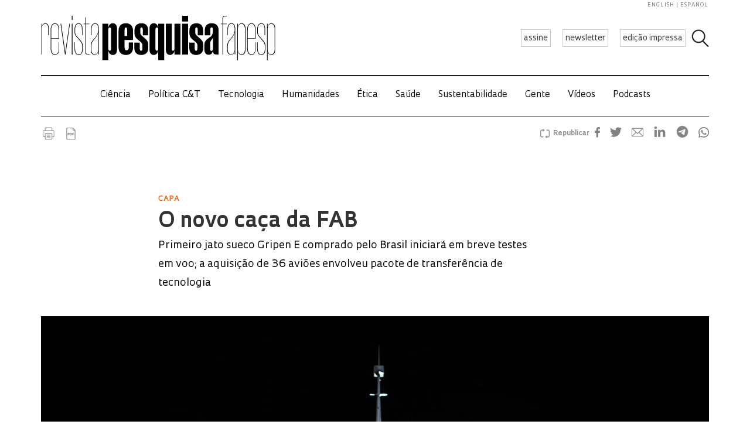

--- FILE ---
content_type: text/html; charset=UTF-8
request_url: https://revistapesquisa.fapesp.br/o-novo-caca-da-fab/
body_size: 71949
content:
<!doctype html><html lang="pt-br" class="no-js"><head><meta charset="UTF-8"><title> O novo caça da FAB : Revista Pesquisa Fapesp</title><link href="//www.google-analytics.com" rel="dns-prefetch"><link href="/favicon.ico" rel="shortcut icon"><meta http-equiv="X-UA-Compatible" content="IE=edge"><meta name="viewport" content="width=device-width, initial-scale=1.0, minimum-scale=1, user-scalable=yes"><meta name='robots' content='max-image-preview:large' /><link rel="alternate" hreflang="en-us" href="https://revistapesquisa.fapesp.br/en/the-new-brazilian-air-force-fighter-jet/" /><link rel="alternate" hreflang="pt-br" href="https://revistapesquisa.fapesp.br/o-novo-caca-da-fab/" /><link rel="alternate" hreflang="es-es" href="https://revistapesquisa.fapesp.br/es/el-nuevo-caza-de-la-fuerza-aerea-brasilena/" /><link rel="alternate" hreflang="x-default" href="https://revistapesquisa.fapesp.br/o-novo-caca-da-fab/" /><link rel='dns-prefetch' href='//www.googletagmanager.com' /><link rel="alternate" title="oEmbed (JSON)" type="application/json+oembed" href="https://revistapesquisa.fapesp.br/wp-json/oembed/1.0/embed?url=https%3A%2F%2Frevistapesquisa.fapesp.br%2Fo-novo-caca-da-fab%2F" /><link rel="alternate" title="oEmbed (XML)" type="text/xml+oembed" href="https://revistapesquisa.fapesp.br/wp-json/oembed/1.0/embed?url=https%3A%2F%2Frevistapesquisa.fapesp.br%2Fo-novo-caca-da-fab%2F&#038;format=xml" />  <script src="//www.googletagmanager.com/gtag/js?id=G-7NR41KQ9V7"  data-cfasync="false" data-wpfc-render="false" type="text/javascript" async></script> <script data-cfasync="false" data-wpfc-render="false" type="text/javascript">var em_version = '8.11.1';
				var em_track_user = true;
				var em_no_track_reason = '';
								var ExactMetricsDefaultLocations = {"page_location":"https:\/\/revistapesquisa.fapesp.br\/o-novo-caca-da-fab\/"};
								if ( typeof ExactMetricsPrivacyGuardFilter === 'function' ) {
					var ExactMetricsLocations = (typeof ExactMetricsExcludeQuery === 'object') ? ExactMetricsPrivacyGuardFilter( ExactMetricsExcludeQuery ) : ExactMetricsPrivacyGuardFilter( ExactMetricsDefaultLocations );
				} else {
					var ExactMetricsLocations = (typeof ExactMetricsExcludeQuery === 'object') ? ExactMetricsExcludeQuery : ExactMetricsDefaultLocations;
				}

								var disableStrs = [
										'ga-disable-G-7NR41KQ9V7',
									];

				/* Function to detect opted out users */
				function __gtagTrackerIsOptedOut() {
					for (var index = 0; index < disableStrs.length; index++) {
						if (document.cookie.indexOf(disableStrs[index] + '=true') > -1) {
							return true;
						}
					}

					return false;
				}

				/* Disable tracking if the opt-out cookie exists. */
				if (__gtagTrackerIsOptedOut()) {
					for (var index = 0; index < disableStrs.length; index++) {
						window[disableStrs[index]] = true;
					}
				}

				/* Opt-out function */
				function __gtagTrackerOptout() {
					for (var index = 0; index < disableStrs.length; index++) {
						document.cookie = disableStrs[index] + '=true; expires=Thu, 31 Dec 2099 23:59:59 UTC; path=/';
						window[disableStrs[index]] = true;
					}
				}

				if ('undefined' === typeof gaOptout) {
					function gaOptout() {
						__gtagTrackerOptout();
					}
				}
								window.dataLayer = window.dataLayer || [];

				window.ExactMetricsDualTracker = {
					helpers: {},
					trackers: {},
				};
				if (em_track_user) {
					function __gtagDataLayer() {
						dataLayer.push(arguments);
					}

					function __gtagTracker(type, name, parameters) {
						if (!parameters) {
							parameters = {};
						}

						if (parameters.send_to) {
							__gtagDataLayer.apply(null, arguments);
							return;
						}

						if (type === 'event') {
														parameters.send_to = exactmetrics_frontend.v4_id;
							var hookName = name;
							if (typeof parameters['event_category'] !== 'undefined') {
								hookName = parameters['event_category'] + ':' + name;
							}

							if (typeof ExactMetricsDualTracker.trackers[hookName] !== 'undefined') {
								ExactMetricsDualTracker.trackers[hookName](parameters);
							} else {
								__gtagDataLayer('event', name, parameters);
							}
							
						} else {
							__gtagDataLayer.apply(null, arguments);
						}
					}

					__gtagTracker('js', new Date());
					__gtagTracker('set', {
						'developer_id.dNDMyYj': true,
											});
					if ( ExactMetricsLocations.page_location ) {
						__gtagTracker('set', ExactMetricsLocations);
					}
										__gtagTracker('config', 'G-7NR41KQ9V7', {"forceSSL":"true"} );
										window.gtag = __gtagTracker;										(function () {
						/* https://developers.google.com/analytics/devguides/collection/analyticsjs/ */
						/* ga and __gaTracker compatibility shim. */
						var noopfn = function () {
							return null;
						};
						var newtracker = function () {
							return new Tracker();
						};
						var Tracker = function () {
							return null;
						};
						var p = Tracker.prototype;
						p.get = noopfn;
						p.set = noopfn;
						p.send = function () {
							var args = Array.prototype.slice.call(arguments);
							args.unshift('send');
							__gaTracker.apply(null, args);
						};
						var __gaTracker = function () {
							var len = arguments.length;
							if (len === 0) {
								return;
							}
							var f = arguments[len - 1];
							if (typeof f !== 'object' || f === null || typeof f.hitCallback !== 'function') {
								if ('send' === arguments[0]) {
									var hitConverted, hitObject = false, action;
									if ('event' === arguments[1]) {
										if ('undefined' !== typeof arguments[3]) {
											hitObject = {
												'eventAction': arguments[3],
												'eventCategory': arguments[2],
												'eventLabel': arguments[4],
												'value': arguments[5] ? arguments[5] : 1,
											}
										}
									}
									if ('pageview' === arguments[1]) {
										if ('undefined' !== typeof arguments[2]) {
											hitObject = {
												'eventAction': 'page_view',
												'page_path': arguments[2],
											}
										}
									}
									if (typeof arguments[2] === 'object') {
										hitObject = arguments[2];
									}
									if (typeof arguments[5] === 'object') {
										Object.assign(hitObject, arguments[5]);
									}
									if ('undefined' !== typeof arguments[1].hitType) {
										hitObject = arguments[1];
										if ('pageview' === hitObject.hitType) {
											hitObject.eventAction = 'page_view';
										}
									}
									if (hitObject) {
										action = 'timing' === arguments[1].hitType ? 'timing_complete' : hitObject.eventAction;
										hitConverted = mapArgs(hitObject);
										__gtagTracker('event', action, hitConverted);
									}
								}
								return;
							}

							function mapArgs(args) {
								var arg, hit = {};
								var gaMap = {
									'eventCategory': 'event_category',
									'eventAction': 'event_action',
									'eventLabel': 'event_label',
									'eventValue': 'event_value',
									'nonInteraction': 'non_interaction',
									'timingCategory': 'event_category',
									'timingVar': 'name',
									'timingValue': 'value',
									'timingLabel': 'event_label',
									'page': 'page_path',
									'location': 'page_location',
									'title': 'page_title',
									'referrer' : 'page_referrer',
								};
								for (arg in args) {
																		if (!(!args.hasOwnProperty(arg) || !gaMap.hasOwnProperty(arg))) {
										hit[gaMap[arg]] = args[arg];
									} else {
										hit[arg] = args[arg];
									}
								}
								return hit;
							}

							try {
								f.hitCallback();
							} catch (ex) {
							}
						};
						__gaTracker.create = newtracker;
						__gaTracker.getByName = newtracker;
						__gaTracker.getAll = function () {
							return [];
						};
						__gaTracker.remove = noopfn;
						__gaTracker.loaded = true;
						window['__gaTracker'] = __gaTracker;
					})();
									} else {
										console.log("");
					(function () {
						function __gtagTracker() {
							return null;
						}

						window['__gtagTracker'] = __gtagTracker;
						window['gtag'] = __gtagTracker;
					})();
									}</script> <style id='wp-img-auto-sizes-contain-inline-css' type='text/css'>img:is([sizes=auto i],[sizes^="auto," i]){contain-intrinsic-size:3000px 1500px}
/*# sourceURL=wp-img-auto-sizes-contain-inline-css */</style><link rel='stylesheet' id='wp-block-library-css' href='https://revistapesquisa.fapesp.br/wp-includes/css/dist/block-library/style.min.css?ver=6.9' media='all' /><style id='global-styles-inline-css' type='text/css'>:root{--wp--preset--aspect-ratio--square: 1;--wp--preset--aspect-ratio--4-3: 4/3;--wp--preset--aspect-ratio--3-4: 3/4;--wp--preset--aspect-ratio--3-2: 3/2;--wp--preset--aspect-ratio--2-3: 2/3;--wp--preset--aspect-ratio--16-9: 16/9;--wp--preset--aspect-ratio--9-16: 9/16;--wp--preset--color--black: #000000;--wp--preset--color--cyan-bluish-gray: #abb8c3;--wp--preset--color--white: #ffffff;--wp--preset--color--pale-pink: #f78da7;--wp--preset--color--vivid-red: #cf2e2e;--wp--preset--color--luminous-vivid-orange: #ff6900;--wp--preset--color--luminous-vivid-amber: #fcb900;--wp--preset--color--light-green-cyan: #7bdcb5;--wp--preset--color--vivid-green-cyan: #00d084;--wp--preset--color--pale-cyan-blue: #8ed1fc;--wp--preset--color--vivid-cyan-blue: #0693e3;--wp--preset--color--vivid-purple: #9b51e0;--wp--preset--gradient--vivid-cyan-blue-to-vivid-purple: linear-gradient(135deg,rgb(6,147,227) 0%,rgb(155,81,224) 100%);--wp--preset--gradient--light-green-cyan-to-vivid-green-cyan: linear-gradient(135deg,rgb(122,220,180) 0%,rgb(0,208,130) 100%);--wp--preset--gradient--luminous-vivid-amber-to-luminous-vivid-orange: linear-gradient(135deg,rgb(252,185,0) 0%,rgb(255,105,0) 100%);--wp--preset--gradient--luminous-vivid-orange-to-vivid-red: linear-gradient(135deg,rgb(255,105,0) 0%,rgb(207,46,46) 100%);--wp--preset--gradient--very-light-gray-to-cyan-bluish-gray: linear-gradient(135deg,rgb(238,238,238) 0%,rgb(169,184,195) 100%);--wp--preset--gradient--cool-to-warm-spectrum: linear-gradient(135deg,rgb(74,234,220) 0%,rgb(151,120,209) 20%,rgb(207,42,186) 40%,rgb(238,44,130) 60%,rgb(251,105,98) 80%,rgb(254,248,76) 100%);--wp--preset--gradient--blush-light-purple: linear-gradient(135deg,rgb(255,206,236) 0%,rgb(152,150,240) 100%);--wp--preset--gradient--blush-bordeaux: linear-gradient(135deg,rgb(254,205,165) 0%,rgb(254,45,45) 50%,rgb(107,0,62) 100%);--wp--preset--gradient--luminous-dusk: linear-gradient(135deg,rgb(255,203,112) 0%,rgb(199,81,192) 50%,rgb(65,88,208) 100%);--wp--preset--gradient--pale-ocean: linear-gradient(135deg,rgb(255,245,203) 0%,rgb(182,227,212) 50%,rgb(51,167,181) 100%);--wp--preset--gradient--electric-grass: linear-gradient(135deg,rgb(202,248,128) 0%,rgb(113,206,126) 100%);--wp--preset--gradient--midnight: linear-gradient(135deg,rgb(2,3,129) 0%,rgb(40,116,252) 100%);--wp--preset--font-size--small: 13px;--wp--preset--font-size--medium: 20px;--wp--preset--font-size--large: 36px;--wp--preset--font-size--x-large: 42px;--wp--preset--spacing--20: 0.44rem;--wp--preset--spacing--30: 0.67rem;--wp--preset--spacing--40: 1rem;--wp--preset--spacing--50: 1.5rem;--wp--preset--spacing--60: 2.25rem;--wp--preset--spacing--70: 3.38rem;--wp--preset--spacing--80: 5.06rem;--wp--preset--shadow--natural: 6px 6px 9px rgba(0, 0, 0, 0.2);--wp--preset--shadow--deep: 12px 12px 50px rgba(0, 0, 0, 0.4);--wp--preset--shadow--sharp: 6px 6px 0px rgba(0, 0, 0, 0.2);--wp--preset--shadow--outlined: 6px 6px 0px -3px rgb(255, 255, 255), 6px 6px rgb(0, 0, 0);--wp--preset--shadow--crisp: 6px 6px 0px rgb(0, 0, 0);}:where(.is-layout-flex){gap: 0.5em;}:where(.is-layout-grid){gap: 0.5em;}body .is-layout-flex{display: flex;}.is-layout-flex{flex-wrap: wrap;align-items: center;}.is-layout-flex > :is(*, div){margin: 0;}body .is-layout-grid{display: grid;}.is-layout-grid > :is(*, div){margin: 0;}:where(.wp-block-columns.is-layout-flex){gap: 2em;}:where(.wp-block-columns.is-layout-grid){gap: 2em;}:where(.wp-block-post-template.is-layout-flex){gap: 1.25em;}:where(.wp-block-post-template.is-layout-grid){gap: 1.25em;}.has-black-color{color: var(--wp--preset--color--black) !important;}.has-cyan-bluish-gray-color{color: var(--wp--preset--color--cyan-bluish-gray) !important;}.has-white-color{color: var(--wp--preset--color--white) !important;}.has-pale-pink-color{color: var(--wp--preset--color--pale-pink) !important;}.has-vivid-red-color{color: var(--wp--preset--color--vivid-red) !important;}.has-luminous-vivid-orange-color{color: var(--wp--preset--color--luminous-vivid-orange) !important;}.has-luminous-vivid-amber-color{color: var(--wp--preset--color--luminous-vivid-amber) !important;}.has-light-green-cyan-color{color: var(--wp--preset--color--light-green-cyan) !important;}.has-vivid-green-cyan-color{color: var(--wp--preset--color--vivid-green-cyan) !important;}.has-pale-cyan-blue-color{color: var(--wp--preset--color--pale-cyan-blue) !important;}.has-vivid-cyan-blue-color{color: var(--wp--preset--color--vivid-cyan-blue) !important;}.has-vivid-purple-color{color: var(--wp--preset--color--vivid-purple) !important;}.has-black-background-color{background-color: var(--wp--preset--color--black) !important;}.has-cyan-bluish-gray-background-color{background-color: var(--wp--preset--color--cyan-bluish-gray) !important;}.has-white-background-color{background-color: var(--wp--preset--color--white) !important;}.has-pale-pink-background-color{background-color: var(--wp--preset--color--pale-pink) !important;}.has-vivid-red-background-color{background-color: var(--wp--preset--color--vivid-red) !important;}.has-luminous-vivid-orange-background-color{background-color: var(--wp--preset--color--luminous-vivid-orange) !important;}.has-luminous-vivid-amber-background-color{background-color: var(--wp--preset--color--luminous-vivid-amber) !important;}.has-light-green-cyan-background-color{background-color: var(--wp--preset--color--light-green-cyan) !important;}.has-vivid-green-cyan-background-color{background-color: var(--wp--preset--color--vivid-green-cyan) !important;}.has-pale-cyan-blue-background-color{background-color: var(--wp--preset--color--pale-cyan-blue) !important;}.has-vivid-cyan-blue-background-color{background-color: var(--wp--preset--color--vivid-cyan-blue) !important;}.has-vivid-purple-background-color{background-color: var(--wp--preset--color--vivid-purple) !important;}.has-black-border-color{border-color: var(--wp--preset--color--black) !important;}.has-cyan-bluish-gray-border-color{border-color: var(--wp--preset--color--cyan-bluish-gray) !important;}.has-white-border-color{border-color: var(--wp--preset--color--white) !important;}.has-pale-pink-border-color{border-color: var(--wp--preset--color--pale-pink) !important;}.has-vivid-red-border-color{border-color: var(--wp--preset--color--vivid-red) !important;}.has-luminous-vivid-orange-border-color{border-color: var(--wp--preset--color--luminous-vivid-orange) !important;}.has-luminous-vivid-amber-border-color{border-color: var(--wp--preset--color--luminous-vivid-amber) !important;}.has-light-green-cyan-border-color{border-color: var(--wp--preset--color--light-green-cyan) !important;}.has-vivid-green-cyan-border-color{border-color: var(--wp--preset--color--vivid-green-cyan) !important;}.has-pale-cyan-blue-border-color{border-color: var(--wp--preset--color--pale-cyan-blue) !important;}.has-vivid-cyan-blue-border-color{border-color: var(--wp--preset--color--vivid-cyan-blue) !important;}.has-vivid-purple-border-color{border-color: var(--wp--preset--color--vivid-purple) !important;}.has-vivid-cyan-blue-to-vivid-purple-gradient-background{background: var(--wp--preset--gradient--vivid-cyan-blue-to-vivid-purple) !important;}.has-light-green-cyan-to-vivid-green-cyan-gradient-background{background: var(--wp--preset--gradient--light-green-cyan-to-vivid-green-cyan) !important;}.has-luminous-vivid-amber-to-luminous-vivid-orange-gradient-background{background: var(--wp--preset--gradient--luminous-vivid-amber-to-luminous-vivid-orange) !important;}.has-luminous-vivid-orange-to-vivid-red-gradient-background{background: var(--wp--preset--gradient--luminous-vivid-orange-to-vivid-red) !important;}.has-very-light-gray-to-cyan-bluish-gray-gradient-background{background: var(--wp--preset--gradient--very-light-gray-to-cyan-bluish-gray) !important;}.has-cool-to-warm-spectrum-gradient-background{background: var(--wp--preset--gradient--cool-to-warm-spectrum) !important;}.has-blush-light-purple-gradient-background{background: var(--wp--preset--gradient--blush-light-purple) !important;}.has-blush-bordeaux-gradient-background{background: var(--wp--preset--gradient--blush-bordeaux) !important;}.has-luminous-dusk-gradient-background{background: var(--wp--preset--gradient--luminous-dusk) !important;}.has-pale-ocean-gradient-background{background: var(--wp--preset--gradient--pale-ocean) !important;}.has-electric-grass-gradient-background{background: var(--wp--preset--gradient--electric-grass) !important;}.has-midnight-gradient-background{background: var(--wp--preset--gradient--midnight) !important;}.has-small-font-size{font-size: var(--wp--preset--font-size--small) !important;}.has-medium-font-size{font-size: var(--wp--preset--font-size--medium) !important;}.has-large-font-size{font-size: var(--wp--preset--font-size--large) !important;}.has-x-large-font-size{font-size: var(--wp--preset--font-size--x-large) !important;}
/*# sourceURL=global-styles-inline-css */</style><style id='classic-theme-styles-inline-css' type='text/css'>/*! This file is auto-generated */
.wp-block-button__link{color:#fff;background-color:#32373c;border-radius:9999px;box-shadow:none;text-decoration:none;padding:calc(.667em + 2px) calc(1.333em + 2px);font-size:1.125em}.wp-block-file__button{background:#32373c;color:#fff;text-decoration:none}
/*# sourceURL=/wp-includes/css/classic-themes.min.css */</style><link rel='stylesheet' id='responsive-lightbox-prettyphoto-css' href='https://revistapesquisa.fapesp.br/wp-content/plugins/responsive-lightbox/assets/prettyphoto/prettyPhoto.min.css?ver=3.1.6' media='all' /><link rel='stylesheet' id='revistalinks-css' href='https://revistapesquisa.fapesp.br/wp-content/cache/autoptimize/css/autoptimize_single_8195e8f22a09fcf96b511445ce32493a.css?ver=6.9' media='all' /><link rel='stylesheet' id='revistaplayer-css' href='https://revistapesquisa.fapesp.br/wp-content/cache/autoptimize/css/autoptimize_single_09136ae7db877a2b524fb64a9a3cbeae.css?ver=6.9' media='all' /><link rel='stylesheet' id='wpml-legacy-horizontal-list-0-css' href='https://revistapesquisa.fapesp.br/wp-content/plugins/sitepress-multilingual-cms/templates/language-switchers/legacy-list-horizontal/style.min.css?ver=1' media='all' /><link rel='stylesheet' id='html5blank-css' href='https://revistapesquisa.fapesp.br/wp-content/cache/autoptimize/css/autoptimize_single_4bd3c24e46dcbb024db6f4c0fd36eaf6.css?ver=1.0' media='all' /><link rel='stylesheet' id='normalize-css' href='https://revistapesquisa.fapesp.br/wp-content/cache/autoptimize/css/autoptimize_single_836625e5ecabdada6dd84787e0f72a16.css?ver=1.0' media='all' /><link rel='stylesheet' id='style-theme-css' href='https://revistapesquisa.fapesp.br/wp-content/cache/autoptimize/css/autoptimize_single_0143ef383cc6e26262ffa820efceed25.css' media='all' /><link rel='stylesheet' id='child-style-css' href='https://revistapesquisa.fapesp.br/wp-content/cache/autoptimize/css/autoptimize_single_4bd3c24e46dcbb024db6f4c0fd36eaf6.css?ver=1.0' media='all' /><style id='child-style-inline-css' type='text/css'>.single .post-thumbnail,
.single .featured-media {
  position: relative;
  width: 100%;
  aspect-ratio: 16 / 9; /* mantém proporção */
  overflow: hidden;
}

.single .post-thumbnail img,
.single .featured-media img {
  width: 100%;
  height: 100%;
  object-fit: cover; /* mantém corte artístico */
  object-position: center center;
  display: block;
}

.single .post-thumbnail img,
.single .featured-media img,
.single .post-thumbnail,
.single .featured-media {
  height: auto !important;
  min-height: unset !important;
}

@media (max-width: 768px) {
  .single .post-thumbnail,
  .single .featured-media {
    aspect-ratio: 16 / 9;
  }
}
/*# sourceURL=child-style-inline-css */</style> <script type="text/javascript" src="https://revistapesquisa.fapesp.br/wp-includes/js/jquery/jquery.min.js?ver=3.7.1" id="jquery-core-js"></script> <script type="text/javascript" src="https://revistapesquisa.fapesp.br/wp-includes/js/jquery/jquery-migrate.min.js?ver=3.4.1" id="jquery-migrate-js"></script> <script type="text/javascript" src="https://revistapesquisa.fapesp.br/wp-content/cache/autoptimize/js/autoptimize_single_18ed1c23c8b6a5f4aa110e4e6c5ac7d3.js?ver=6.9" id="front-main-js"></script> <script type="text/javascript" src="https://revistapesquisa.fapesp.br/wp-content/cache/autoptimize/js/autoptimize_single_f144d748a0acac7ee1396ae0f5ee30ea.js?ver=8.11.1" id="exactmetrics-frontend-script-js" async="async" data-wp-strategy="async"></script> <script data-cfasync="false" data-wpfc-render="false" type="text/javascript" id='exactmetrics-frontend-script-js-extra'>var exactmetrics_frontend = {"js_events_tracking":"true","download_extensions":"zip,mp3,mpeg,pdf,docx,pptx,xlsx,rar","inbound_paths":"[]","home_url":"https:\/\/revistapesquisa.fapesp.br","hash_tracking":"false","v4_id":"G-7NR41KQ9V7"};</script> <script type="text/javascript" src="https://revistapesquisa.fapesp.br/wp-content/plugins/responsive-lightbox/assets/prettyphoto/jquery.prettyPhoto.min.js?ver=3.1.6" id="responsive-lightbox-prettyphoto-js"></script> <script type="text/javascript" src="https://revistapesquisa.fapesp.br/wp-includes/js/underscore.min.js?ver=1.13.7" id="underscore-js"></script> <script type="text/javascript" src="https://revistapesquisa.fapesp.br/wp-content/plugins/responsive-lightbox/assets/infinitescroll/infinite-scroll.pkgd.min.js?ver=4.0.1" id="responsive-lightbox-infinite-scroll-js"></script> <script type="text/javascript" src="https://revistapesquisa.fapesp.br/wp-content/plugins/responsive-lightbox/assets/dompurify/purify.min.js?ver=3.3.1" id="dompurify-js"></script> <script type="text/javascript" id="responsive-lightbox-sanitizer-js-before">window.RLG = window.RLG || {}; window.RLG.sanitizeAllowedHosts = ["youtube.com","www.youtube.com","youtu.be","vimeo.com","player.vimeo.com"];
//# sourceURL=responsive-lightbox-sanitizer-js-before</script> <script type="text/javascript" src="https://revistapesquisa.fapesp.br/wp-content/cache/autoptimize/js/autoptimize_single_e35fd128ca447dd5f245aa4cfb8bdc2a.js?ver=2.6.1" id="responsive-lightbox-sanitizer-js"></script> <script type="text/javascript" id="responsive-lightbox-js-before">var rlArgs = {"script":"prettyphoto","selector":"prettyPhoto","customEvents":"tap","activeGalleries":false,"animationSpeed":"normal","slideshow":false,"slideshowDelay":5000,"slideshowAutoplay":false,"opacity":"0.75","showTitle":true,"allowResize":true,"allowExpand":false,"width":640,"height":480,"separator":"\/","theme":"pp_default","horizontalPadding":100,"hideFlash":false,"wmode":"opaque","videoAutoplay":false,"modal":false,"deeplinking":false,"overlayGallery":false,"keyboardShortcuts":true,"social":false,"woocommerce_gallery":false,"ajaxurl":"https:\/\/revistapesquisa.fapesp.br\/wp-admin\/admin-ajax.php","nonce":"96def8182b","preview":false,"postId":299731,"scriptExtension":false};

//# sourceURL=responsive-lightbox-js-before</script> <script type="text/javascript" src="https://revistapesquisa.fapesp.br/wp-content/cache/autoptimize/js/autoptimize_single_67007b337fb549bca11aa96070e5349a.js?ver=2.6.1" id="responsive-lightbox-js"></script> <script type="text/javascript" src="https://revistapesquisa.fapesp.br/wp-content/cache/autoptimize/js/autoptimize_single_a139ad382416767c16b160586d2ae17c.js?ver=6.9" id="revista_admanager-js-js"></script> <script type="text/javascript" src="https://revistapesquisa.fapesp.br/wp-content/themes/revista-pesquisa-fapesp-tema/js/lib/conditionizr-4.3.0.min.js?ver=4.3.0" id="conditionizr-js"></script> <script type="text/javascript" src="https://revistapesquisa.fapesp.br/wp-content/themes/revista-pesquisa-fapesp-tema/js/lib/modernizr-2.7.1.min.js?ver=2.7.1" id="modernizr-js"></script> <script type="text/javascript" src="https://revistapesquisa.fapesp.br/wp-content/cache/autoptimize/js/autoptimize_single_c9d987210335fe6724de258dcfade1d0.js?ver=6.9" id="dotdotdot-js"></script> <script type="text/javascript" src="https://revistapesquisa.fapesp.br/wp-content/cache/autoptimize/js/autoptimize_single_a97afbd9bd01fa4b02fc2bb017cc0c41.js?ver=6.9" id="general-js"></script> 
 <script type="text/javascript" src="https://www.googletagmanager.com/gtag/js?id=G-479Z5K2MSV" id="google_gtagjs-js" async></script> <script type="text/javascript" id="google_gtagjs-js-after">window.dataLayer = window.dataLayer || [];function gtag(){dataLayer.push(arguments);}
gtag("set","linker",{"domains":["revistapesquisa.fapesp.br"]});
gtag("js", new Date());
gtag("set", "developer_id.dZTNiMT", true);
gtag("config", "G-479Z5K2MSV");
//# sourceURL=google_gtagjs-js-after</script> <link rel="https://api.w.org/" href="https://revistapesquisa.fapesp.br/wp-json/" /><link rel="alternate" title="JSON" type="application/json" href="https://revistapesquisa.fapesp.br/wp-json/wp/v2/posts/299731" /><meta name="generator" content="WPML ver:4.8.6 stt:1,4,44,2;" /><meta name="generator" content="Site Kit by Google 1.170.0" /><link rel="icon" href="https://revistapesquisa.fapesp.br/wp-content/uploads/2024/10/cropped-icone-site-abas-32x32.png" sizes="32x32" /><link rel="icon" href="https://revistapesquisa.fapesp.br/wp-content/uploads/2024/10/cropped-icone-site-abas-192x192.png" sizes="192x192" /><link rel="apple-touch-icon" href="https://revistapesquisa.fapesp.br/wp-content/uploads/2024/10/cropped-icone-site-abas-180x180.png" /><meta name="msapplication-TileImage" content="https://revistapesquisa.fapesp.br/wp-content/uploads/2024/10/cropped-icone-site-abas-270x270.png" /><meta property="og:image" content="https://revistapesquisa.fapesp.br/wp-content/thumbs/59eacfa13332d9509facf5e14bd509c61ed16fd6_1200-630.jpg" /><meta property="og:image:url" content="https://revistapesquisa.fapesp.br/wp-content/thumbs/59eacfa13332d9509facf5e14bd509c61ed16fd6_1200-630.jpg" /><meta property="og:image:type" content="image/jpeg" /><meta property="og:image:width" content="1200" /><meta property="og:image:width" content="630" /><meta name="twitter:card" content="summary_large_image"></meta><meta name="twitter:creator" content="@PesquisaFapesp"></meta><meta property="og:title" content="  O novo caça da FAB" /><meta property="og:description" content="Depois de quase cinco anos da assinatura do contrato que selou a compra da nova geração de caças suecos Gripen que farão parte da frota da Força Aérea Brasileira (FAB), o primeiro jato está pronto para voar. A partir de agosto ele deverá decolar da pista da Saab AB em Linköping, cidade de 150 mil habitantes situada a 220 quilômetros da capital Estocolmo, na Suécia, dando início à campanha de ensaios em voo. Essa é a última etapa antes da entrega dos aviões, com início previsto para 2021. Até lá, os caças serão submetidos a uma exaustiva bateria de testes,&hellip;" /><meta name="twitter:site" content="@PesquisaFapesp" /><meta property="og:url" content="https://revistapesquisa.fapesp.br/o-novo-caca-da-fab/" /><link rel="stylesheet" href="https://revistapesquisa.fapesp.br/wp-content/cache/autoptimize/css/autoptimize_single_7059d4b32fccc3d1e35ef4c22d438206.css"><link rel="stylesheet" href="https://revistapesquisa.fapesp.br/wp-content/cache/autoptimize/css/autoptimize_single_f77cc26b6378b3d167ecb01ad7ada2a6.css"> <script src="https://revistapesquisa.fapesp.br/wp-content/themes/revista-pesquisa-fapesp-tema/photoswipe//photoswipe.min.js"></script> <script src="https://revistapesquisa.fapesp.br/wp-content/themes/revista-pesquisa-fapesp-tema/photoswipe//photoswipe-ui-default.min.js"></script> </head><body class="wp-singular post-template-default single single-post postid-299731 single-format-standard wp-theme-revista-pesquisa-fapesp-tema o-novo-caca-da-fab"><header class="header new" role="banner"> <a href="#" class="icon_menu"></a><form class="search closed" method="get" action="https://revistapesquisa.fapesp.br" role="search"> <input class="search-input" type="search" name="s" placeholder="Pesquisar"> <button class="icon_search" type="button"></button></form><div class="buttons new"> <a href="/revista/assine/" class="action white">assine</a> <a href="/newsletter/" class="action white">newsletter</a> <a href="https://revistapesquisa.fapesp.br/#last-edition-anchor" class="action white">edição impressa</a></div> <a href="https://revistapesquisa.fapesp.br" class="logo new"> </a><div class="idioma"> <a href="https://revistapesquisa.fapesp.br/en/the-new-brazilian-air-force-fighter-jet/">english</a> <a href="https://revistapesquisa.fapesp.br/es/el-nuevo-caza-de-la-fuerza-aerea-brasilena/" class="last">español</a></div></header><div id="nav"> <a class="close"></a><ul class="menu"><li class="mobile search new"><form action="/"> <input type="text" placeholder="Busca" class="input_search" name="s" /> <input type="submit" class="icon_search" value /></form></li><li><a href='https://revistapesquisa.fapesp.br/category/impressa/ciencia/' class='item-menu'>Ciência</a></li><li><a href='https://revistapesquisa.fapesp.br/category/impressa/politica/' class='item-menu'>Política C&amp;T</a></li><li><a href='https://revistapesquisa.fapesp.br/tecnologia/' class='item-menu'>Tecnologia</a></li><li><a href='https://revistapesquisa.fapesp.br/humanidades/' class='item-menu'>Humanidades</a></li><li><a href='/tag/etica' class='item-menu'>Ética</a></li><li><a href='https://revistapesquisa.fapesp.br/saude/' class='item-menu'>Saúde</a></li><li><a href='https://revistapesquisa.fapesp.br/sustentabilidade/' class='item-menu'>Sustentabilidade</a></li><li><a href='https://revistapesquisa.fapesp.br/gente/' class='item-menu'>Gente</a></li><li><a href='https://revistapesquisa.fapesp.br/videos/' class='item-menu'>Vídeos</a></li><li><a href='https://revistapesquisa.fapesp.br/multimidi/podcasts/' class='item-menu'>Podcasts</a></li><li class="mobile edicao-mes"> <a href="https://revistapesquisa.fapesp.br/#last-edition-anchor" class="item-menu"> Edição Impressa </a></li><li class="mobile boletim"> <a href="/revista/boletim" class="item-menu">newsletter</a></li><li class="idioma_mobile"> <a href="https://revistapesquisa.fapesp.br/en/the-new-brazilian-air-force-fighter-jet/">english</a> <a href="https://revistapesquisa.fapesp.br/es/el-nuevo-caza-de-la-fuerza-aerea-brasilena/" class="last">español</a></li></ul></div><div id="main"><main role="main"><section><div class="post-icons"> <a href="javascript://" onclick="window.print(); return false;" class="print" target="_blank">Imprimir</a> <a href="https://revistapesquisa.fapesp.br/wp-content/uploads/2019/08/018-025_CAPA-Gripen_282.pdf" target="_blank" class="pdf">PDF</a><div class="sharebuttons sharebuttons-wrap"><div style="text-align:left"> <a data-site="" class="ssba_facebook_share" href="http://www.facebook.com/sharer.php?u=https://revistapesquisa.fapesp.br/o-novo-caca-da-fab/" target="_blank"> <img src="https://revistapesquisa.fapesp.br/wp-content/themes/revista-pesquisa-fapesp-tema/img/icon_facebook.png" srcset="https://revistapesquisa.fapesp.br/wp-content/themes/revista-pesquisa-fapesp-tema/img/icon_facebook.png 30w, https://revistapesquisa.fapesp.br/wp-content/themes/revista-pesquisa-fapesp-tema/img/icon_facebook@2x.png 60w" title="Facebook" class="sharebuttons sharebuttons-img" alt="Share on Facebook"> </a> <a data-site="" class="ssba_twitter_share" href="http://twitter.com/share?url=https://revistapesquisa.fapesp.br/o-novo-caca-da-fab/&amp;text=$title_url" target="_blank"> <img src="https://revistapesquisa.fapesp.br/wp-content/themes/revista-pesquisa-fapesp-tema/img/icon_twitter.png"  srcset="https://revistapesquisa.fapesp.br/wp-content/themes/revista-pesquisa-fapesp-tema/img/icon_twitter.png 30w, https://revistapesquisa.fapesp.br/wp-content/themes/revista-pesquisa-fapesp-tema/img/icon_twitter@2x.png 60w"  title="Twitter" class="sharebuttons sharebuttons-img" alt="Tweet about this on Twitter"> </a> <a data-site="email" class="ssba_email_share" href="mailto:?subject=$title&amp;body=%20https://revistapesquisa.fapesp.br/o-novo-caca-da-fab/"> <img src="https://revistapesquisa.fapesp.br/wp-content/themes/revista-pesquisa-fapesp-tema/img/icon_email.png" srcset="https://revistapesquisa.fapesp.br/wp-content/themes/revista-pesquisa-fapesp-tema/img/icon_email.png 30w, https://revistapesquisa.fapesp.br/wp-content/themes/revista-pesquisa-fapesp-tema/img/icon_email@2x.png 60w" title="Email" class="sharebuttons sharebuttons-img" alt="Email this to someone"> </a> <a data-site="linkedin" class="ssba_linkedin_share" href="http://www.linkedin.com/shareArticle?mini=true&amp;url=https://revistapesquisa.fapesp.br/o-novo-caca-da-fab/" target="_blank"> <img src="https://revistapesquisa.fapesp.br/wp-content/themes/revista-pesquisa-fapesp-tema/img/icon_linkedin.png" srcset="https://revistapesquisa.fapesp.br/wp-content/themes/revista-pesquisa-fapesp-tema/img/icon_linkedin.png 30w, https://revistapesquisa.fapesp.br/wp-content/themes/revista-pesquisa-fapesp-tema/img/icon_linkedin@2x.png 60w" title="LinkedIn" class="sharebuttons sharebuttons-img" alt="Share on LinkedIn"> </a> <a data-site="telegram" class="ssba_linkedin_share" href="https://t.me/share/url?url=https://revistapesquisa.fapesp.br/o-novo-caca-da-fab/&text=O novo caça da FAB" target="_blank"> <img src="https://revistapesquisa.fapesp.br/wp-content/themes/revista-pesquisa-fapesp-tema/img/icon_telegram.png" srcset="https://revistapesquisa.fapesp.br/wp-content/themes/revista-pesquisa-fapesp-tema/img/icon_telegram.png 30w, https://revistapesquisa.fapesp.br/wp-content/themes/revista-pesquisa-fapesp-tema/img/icon_telegram@2x.png 60w" title="Telegram" class="sharebuttons sharebuttons-img" alt="Share on Telegram"> </a> <a data-site="whatsapp" class="ssba_whatsapp_share" href="https://api.whatsapp.com/send?text=O+novo+ca%C3%A7a+da+FAB+-+https%3A%2F%2Frevistapesquisa.fapesp.br%2Fo-novo-caca-da-fab%2F" target="_blank"> <img src="https://revistapesquisa.fapesp.br/wp-content/themes/revista-pesquisa-fapesp-tema/img/icon_whatsapp.png" srcset="https://revistapesquisa.fapesp.br/wp-content/themes/revista-pesquisa-fapesp-tema/img/icon_telegram.png 30w, https://revistapesquisa.fapesp.br/wp-content/themes/revista-pesquisa-fapesp-tema/img/icon_whatsapp@2x.png 60w" title="Whatsapp" class="sharebuttons sharebuttons-img" alt="Share on Whatsapp"> </a></div></div> <a href="#cc-republish" rel="prettyPhoto" class="cc-republish">Republicar</a></div><article id="post-299731" class="post-299731 post type-post status-publish format-standard has-post-thumbnail hentry category-capa category-pesquisa-inovativa-em-pequenas-empresas tag-engenharia position_at_home-sumario"><header class="post"><h3>Capa</h3><h1> <a href="https://revistapesquisa.fapesp.br/o-novo-caca-da-fab/" title="O novo caça da FAB">O novo caça da FAB</a></h1><p>Primeiro jato sueco Gripen E comprado pelo Brasil iniciará em breve testes em voo; a aquisição de 36 aviões envolveu pacote de transferência de tecnologia</p></header><div class="cabecalho-interna"> <img src="https://revistapesquisa.fapesp.br/wp-content/uploads/2019/08/018-025_CAPA-Gripen_282-11140px.jpg" class="attachment-post-thumbnail size-post-thumbnail no-republish wp-post-image" alt="" decoding="async" loading="lazy" srcset="https://revistapesquisa.fapesp.br/wp-content/uploads/2019/08/018-025_CAPA-Gripen_282-11140px.jpg 1140w, https://revistapesquisa.fapesp.br/wp-content/uploads/2019/08/018-025_CAPA-Gripen_282-11140px-250x165.jpg 250w, https://revistapesquisa.fapesp.br/wp-content/uploads/2019/08/018-025_CAPA-Gripen_282-11140px-700x461.jpg 700w, https://revistapesquisa.fapesp.br/wp-content/uploads/2019/08/018-025_CAPA-Gripen_282-11140px-120x79.jpg 120w" sizes="auto, (max-width: 1140px) 100vw, 1140px" /><div class="wp-caption">Aeronave destinada à Força Aérea Sueca, do mesmo modelo da adquirida pelo Brasil<p class="media-credits">Saab</p></div></div><aside class="credits"><hr> <a href="https://revistapesquisa.fapesp.br/autor/yuri/" title="Posts por Yuri Vasconcelos" class="author url fn" rel="author">Yuri Vasconcelos</a><hr><hr/><div class="detalhes-edicao"> <a href="https://revistapesquisa.fapesp.br/revista/ver-edicao-editorias/?e_id=403">Edição 282 <br/> ago 2019</a></div><div class="tags"><a href="https://revistapesquisa.fapesp.br/tag/engenharia/" rel="tag">Engenharia</a><br></div></aside><div class="post-content"><p>Depois de quase cinco anos da assinatura do contrato que selou a compra da nova geração de caças suecos Gripen que farão parte da frota da Força Aérea Brasileira (FAB), o primeiro jato está pronto para voar. A partir de agosto ele deverá decolar da pista da Saab AB em Linköping, cidade de 150 mil habitantes situada a 220 quilômetros da capital Estocolmo, na Suécia, dando início à campanha de ensaios em voo. Essa é a última etapa antes da entrega dos aviões, com início previsto para 2021. Até lá, os caças serão submetidos a uma exaustiva bateria de testes, quando todos os seus sistemas e componentes serão postos à prova.</p><p>A compra dos jatos militares, denominados Gripen E (versão monoposto, com um só lugar) e F (modelo biposto), foi oficializada em 24 de outubro de 2014, após um processo iniciado mais de uma década antes. A aeronave venceu a concorrência do Programa FX-2, destinado a modernizar a aviação de caça brasileira, superando o F/A-18 E/F Super Hornet, da norte-americana Boeing, e o Rafale F3, da francesa Dassault. Os aviões supersônicos suecos substituirão de imediato os ultrapassados Mirage F-2000 da FAB, já desativados, e no médio e longo prazos os caças F-5M e A-1M. O pacote de 36 jatos (28 monopostos e 8 bipostos) custou 39,3 bilhões de coroas suecas – equivalente hoje a US$ 4,1 bilhões (R$ 15,5 bilhões). O último será entregue à FAB em 2024.</p><p>“O Gripen E/F é um excelente caça de quarta geração, tem ótimo desempenho e foi projetado para ser relativamente barato, fácil de manter e ágil para combater qualquer agressor”, diz o engenheiro especialista em projeto de aeronaves Álvaro Martins Abdalla, da Escola de Engenharia de São Carlos da Universidade de São Paulo (EESC-USP). A vitória do avião da Saab, com desempenho similar ao dos concorrentes, se deu por dois motivos principais. O primeiro foi o valor do negócio.</p><p>“Em termos de custo operacional e valor global da transação, o Gripen E/F foi uma escolha sábia. Ele é um dos caças mais baratos do mercado, com um bom radar e velocidade supersônica”, destaca Richard Aboulafia, analista da indústria aeronáutica e vice-presidente do Teal Group, consultoria norte-americana especializada nos setores aeroespacial e de defesa. “Creio, entretanto, que teria feito mais sentido a escolha pelo F/A-18E/F se o Brasil estivesse buscando jatos que operassem também a partir de porta-aviões da Marinha, e não apenas para servir a Aeronáutica.”</p></div><div class='overflow-responsive-img' style='text-align:center'><picture data-tablet="/wp-content/uploads/2019/08/018-025_CAPA-Gripen_282-NOVO-1-tablet-.jpg" data-tablet_size="1425x575" alt=""> <source srcset="/wp-content/uploads/2019/08/018-025_CAPA-Gripen_282-NOVO-1-desktop-.jpg" media="(min-width: 1920px)" /> <source srcset="/wp-content/uploads/2019/08/018-025_CAPA-Gripen_282-NOVO-1-tablet-.jpg" media="(min-width: 1140px)" /> <img decoding="async" class="responsive-img" src="/wp-content/uploads/2019/08/018-025_CAPA-Gripen_282-NOVO-1-mobile-.jpg" /> </picture><span class="embed media-credits-inline"><strong>Infográfico</strong> Alexandre Affonso</span></div><div class="post-content sequence"><p>O segundo aspecto que fez com que a balança pesasse para o lado dos suecos foi o acordo de compensação comercial oferecido pela Saab, avaliado em US$ 9 bilhões – valor que inclui investimentos da empresa em instalações fabris no Brasil e o treinamento de engenheiros e pilotos brasileiros na Suécia. Também conhecido como <em>offset</em>, esse acordo, uma imposição legal quando compras militares superam US$ 5 milhões, também previu um programa de transferência de tecnologia (ToT), em prol da FAB e de companhias do país, e a participação da indústria nacional, liderada pela Embraer, no desenvolvimento do avião. Ao contrário dos finalistas Super Hornet e Rafale, a nova geração do caça sueco, cuja primeira versão fora lançada nos anos 1980, não era um projeto pronto, mas em andamento.</p><p>“O ponto-chave da escolha do Gripen é que ele ainda estava em desenvolvimento. Com isso, os engenheiros da FAB e de companhias brasileiras poderiam participar do projeto e da construção do avião com os suecos, tornando a transferência de tecnologia mais efetiva”, afirma o economista Marcos José Barbieri Ferreira, coordenador do Laboratório de Estudo das Indústrias Aeroespaciais e de Defesa da Universidade Estadual de Campinas (Unicamp). “O Brasil não apenas absorveria uma tecnologia já consolidada – como a que Boeing e Dassault ofereciam –, mas participaria da construção desse novo conhecimento.”</p><p>Primeiro gerente do Programa FX-2, em 2008, e professor do Instituto Tecnológico de Aeronáutica (ITA), o coronel aviador Fernando Abrahão concorda com Barbieri, embora aponte que a demora do Brasil em assinar o contrato com a Saab limitou a participação da indústria nacional em parte do desenvolvimento do Gripen E/F. Em 2010, relatório final de avaliação da FAB já indicava o caça sueco à frente dos outros dois candidatos. A decisão, no entanto, só foi anunciada em dezembro de 2013. Foram necessários outros 10 meses para o acerto de detalhes e a assinatura do contrato.</p><p>“O aproveitamento dos pontos fortes do Gripen – ou seja, a possibilidade de desenvolvê-lo conjuntamente e operar em seguida suas capacidades – teria um potencial maior de sucesso se o contrato de aquisição tivesse sido assinado em 2010, e não em 2014. Em quatro anos, várias tecnologias podem mudar”, ressalta Abrahão. Ele afirma, ainda, discordar da obrigatoriedade dos programas de <em>offset</em>. “Dependendo de quem for o ofertante, é possível que se tenha bons ou maus projetos de compensação. Nem sempre ocorre uma transferência de tecnologia em bom nível, interessante para o país. Alguns projetos podem ser insignificantes, não atingindo os objetivos desejados. Sem falar que o preço com <em>offset</em> é um e sem ele é outro. Isso também precisa ser considerado.”</p></div><div class='overflow-responsive-img' style='text-align:center'><picture data-tablet="/wp-content/uploads/2019/08/018-025_CAPA-Gripen_282-NOVO-2-tablet-.jpg" data-tablet_size="950x1625" alt=""> <source srcset="/wp-content/uploads/2019/08/018-025_CAPA-Gripen_282-NOVO-2-desktop-.jpg" media="(min-width: 1920px)" /> <source srcset="/wp-content/uploads/2019/08/018-025_CAPA-Gripen_282-NOVO-2-tablet-.jpg" media="(min-width: 1140px)" /> <img decoding="async" class="responsive-img" src="/wp-content/uploads/2019/08/018-025_CAPA-Gripen_282-NOVO-2-mobile-.jpg" /> </picture><span class="embed media-credits-inline"><strong>Infográfico</strong> Alexandre Affonso</span></div><div class="post-content sequence"><p><strong>Limites do programa</strong><br /> O programa de <em>offset</em> atrelado à compra dos Gripen definiu a transferência de tecnologias em áreas identificadas pelo Comando da Aeronáutica e indicadas pela indústria nacional, em especial a do setor aeroespacial. “É o maior acordo de compensação comercial vinculado a um contrato de aquisição de produtos de defesa da FAB”, afirma o coronel aviador Paulo Roberto de Carvalho Júnior, atual gerente do Programa FX-2 e membro da Comissão Coordenadora do Programa Aeronave de Combate (Copac), órgão da FAB responsável pelo negócio.</p><p>O oficial da FAB explica que a Saab é a detentora do projeto do Gripen, mas o Brasil, ao entrar como parceiro no programa de desenvolvimento do jato, irá beneficiar sua indústria. “Muitos requisitos do novo Gripen serão de propriedade intelectual exclusiva brasileira, já que são particularidades de concepção que partiram unicamente da proposta concebida aqui”, afirma Carvalho.</p><p>Uma crítica que se faz ao programa de ToT do Gripen é que mais da metade dos componentes do jato é fabricado em outros países, notadamente nos Estados Unidos. Esse fator poderia configurar um impedimento para uma transferência tecnológica mais efetiva, já que tais itens teriam restrições de licença ou patente. FAB e Saab, entretanto, negam que isso ocorrerá.</p><blockquote><p>Quinze aeronaves serão produzidas no interior paulista em um trabalho liderado pela Embraer</p></blockquote><p>De acordo com a empresa sueca, o projeto de um caça como o Gripen envolve um conjunto de tecnologias críticas e sensíveis que são específicas do fabricante da aeronave, como projeto de célula (a estrutura do avião), integração aeronáutica e de sistemas (aviônicos, radares, armamentos). “Todas elas estão no escopo de transferência de tecnologia para o Brasil. Essas são as capacidades que, uma vez transferidas, permitirão que indústrias brasileiras mantenham e atualizem os caças, assim como projetem aeronaves de futuras gerações”, explica Mikael Franzén, <em>head</em> da unidade de negócios Gripen Brasil e vice-presidente da área de negócios Saab Aeronautics.</p><p>Para o consultor Richard Aboulafia, restrições quanto à transferência de tecnologias ocorrem em qualquer programa aeroespacial. “A tecnologia realmente valiosa fica com o fabricante. E, mesmo se for repassada, que diferença isso faria? A General Electric poderia dar ao Brasil muitas informações relativas ao motor F414 que equipa o Gripen, mas o que o país faria com isso? Por outro lado, o programa de ToT pode envolver o conhecimento associado aos processos de fabricação – e isso pode ser muito útil”, comenta o especialista.</p><div id="attachment_299732" style="max-width: 1150px" class="wp-caption alignleft"><a href="https://revistapesquisa.fapesp.br/wp-content/uploads/2019/08/018-025_CAPA-Gripen_282-1-1140px.jpg"><img fetchpriority="high" decoding="async" class="wp-image-299732 size-full" src="https://revistapesquisa.fapesp.br/wp-content/uploads/2019/08/018-025_CAPA-Gripen_282-1-1140px.jpg" alt="" width="1140" height="641" srcset="https://revistapesquisa.fapesp.br/wp-content/uploads/2019/08/018-025_CAPA-Gripen_282-1-1140px.jpg 1140w, https://revistapesquisa.fapesp.br/wp-content/uploads/2019/08/018-025_CAPA-Gripen_282-1-1140px-250x141.jpg 250w, https://revistapesquisa.fapesp.br/wp-content/uploads/2019/08/018-025_CAPA-Gripen_282-1-1140px-700x394.jpg 700w, https://revistapesquisa.fapesp.br/wp-content/uploads/2019/08/018-025_CAPA-Gripen_282-1-1140px-120x67.jpg 120w" sizes="(max-width: 1140px) 100vw, 1140px" /><p class="wp-caption-text"><span class="media-credits-inline">Saab </span></a> Funcionários da Saab fazem a montagem do primeiro jato destinado à FAB<span class="media-credits">Saab </span></p></div><p><strong>Participação nacional</strong><br /> Além da Embraer e do Departamento de Ciência e Tecnologia Aeroespacial (DCTA) da Aeronáutica, cinco empresas são beneficiárias do programa de transferência de tecnologia: as paulistas Akaer, de São José dos Campos, Saab Aeronáutica Montagens (SAM), de São Bernardo do Campo, Atech e Atmos Sistemas, ambas sediadas na capital paulista, e a gaúcha AEL Sistemas, de Porto Alegre. “A Saab selecionou as empresas que receberiam as tecnologias pretendidas. Cada uma participa do acordo de compensação em projetos que as capacitem para contribuir para a construção de um caça de última geração”, diz Carvalho, da FAB.</p><p>O processo de ToT do Programa Gripen contempla 62 projetos divididos em quatro grandes áreas: treinamento teórico das equipes nacionais envolvidas, programas de pesquisa e tecnologia, treinamento prático (<em>on-the-job</em>) de profissionais brasileiros na fábrica da Saab na Suécia e desenvolvimento e produção de sistemas e dos aviões. Mais de 350 integrantes das companhias nacionais e da FAB, entre engenheiros, operadores, técnicos e pilotos, participarão na Suécia de cursos e treinamentos. Até agosto deste ano, 170 engenheiros já haviam sido capacitados em Linköping. A maior parte trabalha no Centro de Projetos e Desenvolvimento do Gripen (GDDN), localizado junto a uma unidade da Embraer em Gavião Peixoto (SP).</p><p>Inaugurado em 2016, o GDDN é o <em>hub</em> de desenvolvimento tecnológico do jato no Brasil. Sua instalação foi prevista no acordo de <em>offset</em>, como uma das compensações na esfera industrial. “O GDDN aloja todas as ferramentas e dados de engenharia, com nível de segurança cibernética e comunicação apropriado, e está integrado com o ambiente de desenvolvimento do Gripen em Linköping. Hoje, 123 engenheiros – 105 brasileiros e 18 suecos – atuam no local, que tem simuladores e tudo o mais necessário para o desenvolvimento dos jatos”, informou a Embraer por meio de sua assessoria de imprensa. Em Gavião Peixoto ainda serão construídos o Centro de Ensaios do Gripen e as instalações para montagem de parte dos caças.</p><p>Do total de 36 caças, 23 serão montados parcial ou totalmente no interior paulista, em um trabalho liderado pela Embraer. “A Saab é responsável pela montagem de 13 unidades do Gripen inteiramente na Suécia. Outras oito aeronaves começarão a ser fabricadas em Linköping e depois serão finalizadas no Brasil com a participação de técnicos e engenheiros brasileiros”, destaca Mikael Franzén. A partir de 2021, 15 aeronaves serão produzidas inteiramente na Embraer em Gavião Peixoto, sendo que a primeira será entregue à FAB três anos depois.</p><div id="attachment_299736" style="max-width: 1150px" class="wp-caption alignright"><a href="https://revistapesquisa.fapesp.br/wp-content/uploads/2019/08/018-025_CAPA-Gripen_282-2-1140px.jpg"><img decoding="async" class="wp-image-299736 size-full" src="https://revistapesquisa.fapesp.br/wp-content/uploads/2019/08/018-025_CAPA-Gripen_282-2-1140px.jpg" alt="" width="1140" height="806" srcset="https://revistapesquisa.fapesp.br/wp-content/uploads/2019/08/018-025_CAPA-Gripen_282-2-1140px.jpg 1140w, https://revistapesquisa.fapesp.br/wp-content/uploads/2019/08/018-025_CAPA-Gripen_282-2-1140px-250x177.jpg 250w, https://revistapesquisa.fapesp.br/wp-content/uploads/2019/08/018-025_CAPA-Gripen_282-2-1140px-700x495.jpg 700w, https://revistapesquisa.fapesp.br/wp-content/uploads/2019/08/018-025_CAPA-Gripen_282-2-1140px-120x85.jpg 120w" sizes="(max-width: 1140px) 100vw, 1140px" /><p class="wp-caption-text"><span class="media-credits-inline">Per Kustvik / Saab </span></a> Detalhe da montagem do primeiro jato destinado à FAB<span class="media-credits">Per Kustvik / Saab </span></p></div><p>“Essa integração faz parte da transferência de tecnologia prevista no contrato e visa fornecer conhecimentos práticos necessários para a execução dessas mesmas atividades no Brasil”, explica Franzén. No último lote de aviões constam os modelos de dois lugares, cujo projeto tem forte participação da fabricante brasileira. O escopo da cooperação entre a Embraer e a Saab inclui também 900 voos de teste no Brasil.</p><p>Uma das principais contribuições brasileiras para o novo Gripen são as telas de última geração que equiparão a cabine dos jatos. Trata-se de displays, desenvolvidos e produzidos pela AEL Sistemas, subsidiária da israelense Elbit Systems, em que o piloto acessará todas as informações relativas ao voo. Inicialmente, a ideia era que fossem incorporados apenas aos aviões da FAB, mas a Saab confirmou no ano passado que também serão integrados aos 60 Gripen E/F encomendados pela Força Aérea Sueca, cuja primeira unidade será entregue no ano que vem.</p><p>“Com a harmonização dos programas brasileiro e sueco, a AEL tornou-se parte da cadeia de produção global do Gripen. Todos os pedidos futuros do avião terão os displays WAD, HUD e HMD, desenvolvidos por nós e que incorporam tecnologias nacional, israelense e sueca”, diz o coronel aviador da reserva da FAB João Alexandro Braga Maciel Vilela, gerente de Desenvolvimento de Negócios da empresa.</p><p>O Wide Area Display (WAD) é uma tela panorâmica de alta definição sensível ao toque com os principais dados do voo. Ela substituirá um conjunto de telas menores, projetadas inicialmente para  o avião, enquanto o Head-Up Display (HUD) apresentará dados essenciais da missão diretamente na parte frontal do cockpit, na linha de visão do piloto. O Helmet Mounted Display (HMD), por sua vez, é um visor integrado ao capacete que permite ao piloto ver os dados e as imagens dos alvos, elevando sua capacidade para tomada de decisão. O fornecimento dessas tecnologias para a Saab promove uma transferência de tecnologia inversa e é um exemplo de transbordamento na parceria industrial entre a companhia sueca e suas parceiras brasileiras.</p><div id="attachment_299744" style="max-width: 1150px" class="wp-caption alignleft"><a href="https://revistapesquisa.fapesp.br/wp-content/uploads/2019/08/018-025_CAPA-Gripen_282-4-1140px.jpg"><img decoding="async" class="wp-image-299744 size-full" src="https://revistapesquisa.fapesp.br/wp-content/uploads/2019/08/018-025_CAPA-Gripen_282-4-1140px.jpg" alt="" width="1140" height="1162" srcset="https://revistapesquisa.fapesp.br/wp-content/uploads/2019/08/018-025_CAPA-Gripen_282-4-1140px.jpg 1140w, https://revistapesquisa.fapesp.br/wp-content/uploads/2019/08/018-025_CAPA-Gripen_282-4-1140px-250x255.jpg 250w, https://revistapesquisa.fapesp.br/wp-content/uploads/2019/08/018-025_CAPA-Gripen_282-4-1140px-700x714.jpg 700w, https://revistapesquisa.fapesp.br/wp-content/uploads/2019/08/018-025_CAPA-Gripen_282-4-1140px-120x122.jpg 120w" sizes="(max-width: 1140px) 100vw, 1140px" /><p class="wp-caption-text"><span class="media-credits-inline">Renata Morales</span></a> Cabine do Gripen E mostrando os displays WAD (tela amarela no cockpit) e HUD (projeções em verde no visor frontal)<span class="media-credits">Renata Morales</span></p></div><p><strong>Projeto das fuselagens </strong><br /> Outra cooperação relevante no âmbito do Programa Gripen foi estabelecida com a Akaer. Em 2009, antes mesmo da definição da compra dos Gripen, a empresa de São José dos Campos foi escolhida pela Saab para ser uma das parceiras internacionais do programa de desenvolvimento do Gripen. “Na fase de estudos preliminares trabalhamos nas fuselagens traseira e central, nas asas e nas portas do motor e do trem de pouso principal. Desde 2011, somos responsáveis pelo dimensionamento completo da fuselagem traseira, bem como pelo detalhamento e documentação de engenharia da fuselagem central e do segmento conhecido como <em>gun unit</em>, onde fica o canhão do caça”, informa o engenheiro de materiais Fernando Coelho Ferraz, vice-presidente de Operações da Akaer.</p><p>“O desenvolvimento de uma aeronave de caça é uma oportunidade única tanto para os profissionais envolvidos como para a Akaer e o Brasil. As tecnologias dessa aeronave não existem hoje no país e tornam o programa de transferência muito importante”, declara Ferraz. O sucesso da parceria fez com que a Saab adquirisse 15% do capital da Akaer em 2012 e elevasse depois sua participação para 25%. <a href="https://revistapesquisa.fapesp.br/2018/08/14/entrega-de-alto-nivel/" target="_blank" rel="noopener noreferrer">No ano passado, fez novo aumento, para 28%, em uma operação de troca de ações, quando a Akaer ficou com 10% da Saab Aeronáutica Montagens (SAM)</a>.</p><p>A implantação no país de uma fábrica de aeroestruturas, como a SAM, também foi uma das compensações de <em>offset</em> no âmbito do Programa FX-2. De acordo com a Saab, sócia majoritária da SAM, serão produzidos em São Bernardo seis segmentos para o Gripen brasileiro: a fuselagem traseira, o cone de cauda, o caixão das asas, os freios aerodinâmicos e a fuselagem dianteira das versões monoposto e biposto. O projeto da unidade, cujo início de operação está previsto para 2020, foi apresentado em maio do ano passado. A fábrica é dirigida pelo engenheiro brasileiro Marcelo Lima, oriundo do setor automobilístico, e contará inicialmente com 55 profissionais. Os primeiros engenheiros contratados receberam treinamento na Suécia este ano. A expectativa da Saab é de que a unidade torne-se uma fornecedora global de aeroestruturas do Gripen.</p><div id="attachment_299748" style="max-width: 810px" class="wp-caption alignright"><a href="https://revistapesquisa.fapesp.br/wp-content/uploads/2019/08/018-025_CAPA-Gripen_282-5-800px.jpg"><img loading="lazy" decoding="async" class="wp-image-299748 size-full" src="https://revistapesquisa.fapesp.br/wp-content/uploads/2019/08/018-025_CAPA-Gripen_282-5-800px.jpg" alt="" width="800" height="1200" srcset="https://revistapesquisa.fapesp.br/wp-content/uploads/2019/08/018-025_CAPA-Gripen_282-5-800px.jpg 800w, https://revistapesquisa.fapesp.br/wp-content/uploads/2019/08/018-025_CAPA-Gripen_282-5-800px-250x375.jpg 250w, https://revistapesquisa.fapesp.br/wp-content/uploads/2019/08/018-025_CAPA-Gripen_282-5-800px-700x1050.jpg 700w, https://revistapesquisa.fapesp.br/wp-content/uploads/2019/08/018-025_CAPA-Gripen_282-5-800px-120x180.jpg 120w" sizes="auto, (max-width: 800px) 100vw, 800px" /><p class="wp-caption-text"><span class="media-credits-inline">Renata Morales</span></a> Piloto usa capacete onde será integrado o aviônico HMD<span class="media-credits">Renata Morales</span></p></div><p><strong>Simuladores de voo</strong><br /> <a href="https://revistapesquisa.fapesp.br/2016/09/23/mais-controle-no-ceu/" target="_blank" rel="noopener noreferrer">Especializada em soluções para controle de tráfego aéreo, a Atech está absorvendo tecnologias da Saab em áreas relacionadas a simuladores e sistemas de apoio terrestre</a>. “Estamos trabalhando em um simulador que valida as novas funcionalidades incorporadas ao caça brasileiro, como aviônicos, armamentos e o segundo assento para os modelos biposto. Antes de ser integrado ao avião, isso tudo deve ser avaliado e validado em ambiente virtual”, conta o engenheiro Giacomo Staniscia, diretor da área de Defesa da Atech, pertencente ao Grupo Embraer.</p><p>A empresa também atua no projeto de um simulador para treinamento dos pilotos – mais complexo e com mais funcionalidades do que os usados para treinar pilotos civis – e um sistema de suporte à missão. “Antes de um jato militar voar, é preciso programar sua missão, o que inclui definir o local da decolagem, estabelecer os parâmetros do voo de reconhecimento, determinar os radares e armamentos que vai utilizar. Isso é planejado previamente em terra no sistema que estamos fazendo com os suecos”, conta Staniscia.</p><p>“O conhecimento absorvido com o projeto é importante porque nos capacita a manter e evoluir os sistemas de um caça produzido com tecnologia de ponta”, acrescenta o engenheiro eletrônico André Di Luca Júnior, gerente da área de Defesa da Atech. “Ao mesmo tempo, abre oportunidades para aperfeiçoarmos nossos produtos e oferecer soluções de ponta para o mercado mundial.”</p><p>Di Luca informa que a primeira fase do ToT na Suécia com funcionários da Atech teve início em maio de 2016, quando 13 de seus profissionais ficaram em imersão na sede da Saab para conhecer os detalhes tecnológicos. Em uma nova etapa, prevista para o próximo ano, quatro outras pessoas serão enviadas a Linköping. Os 17 profissionais que participam do projeto são engenheiros – metade deles com mestrado ou doutorado.</p><div id="attachment_299740" style="max-width: 1150px" class="wp-caption alignleft"><a href="https://revistapesquisa.fapesp.br/wp-content/uploads/2019/08/018-025_CAPA-Gripen_282-3-1140px.jpg"><img loading="lazy" decoding="async" class="wp-image-299740 size-full" src="https://revistapesquisa.fapesp.br/wp-content/uploads/2019/08/018-025_CAPA-Gripen_282-3-1140px.jpg" alt="" width="1140" height="760" srcset="https://revistapesquisa.fapesp.br/wp-content/uploads/2019/08/018-025_CAPA-Gripen_282-3-1140px.jpg 1140w, https://revistapesquisa.fapesp.br/wp-content/uploads/2019/08/018-025_CAPA-Gripen_282-3-1140px-250x167.jpg 250w, https://revistapesquisa.fapesp.br/wp-content/uploads/2019/08/018-025_CAPA-Gripen_282-3-1140px-700x467.jpg 700w, https://revistapesquisa.fapesp.br/wp-content/uploads/2019/08/018-025_CAPA-Gripen_282-3-1140px-120x80.jpg 120w" sizes="auto, (max-width: 1140px) 100vw, 1140px" /><p class="wp-caption-text"><span class="media-credits-inline">Linus Svensson / Saab</span></a> Aviões comprados pelo governo sueco durante campanha de certificação<span class="media-credits">Linus Svensson / Saab</span></p></div><p><strong>Bancada de testes</strong><br /> Um corpo técnico qualificado também participa na Atmos Sistemas do Programa Gripen. Voltada ao desenvolvimento de soluções eletrônicas, como radares, aviônicos e antenas, a empresa atuará na manutenção de componentes para o sistema de sensores do avião, como equipamentos de radar e de defesa. “A manutenção de partes eletrônicas das aeronaves é um serviço altamente especializado, que exige padrões elevados de qualidade”, comenta o engenheiro Fábio Fukuda, diretor da Atmos. “Ao apreender a tecnologia da Saab, iremos integrar a lista de empresas da cadeia de suporte da FAB aptas a prestar esse serviço.”</p><p>A empresa receberá e será treinada na operação de uma bancada automática de teste, que permitirá a realização de ensaios longos e complexos de aviônicos, radares e aparelhos de defesa automaticamente, de forma repetitiva, com pouca intervenção do operador. “O conhecimento prévio em radares e sistemas de micro-ondas, bem como o <a href="https://revistapesquisa.fapesp.br/2015/08/13/desafios-compartilhados/" target="_blank" rel="noopener noreferrer">adquirido no projeto do anel de luz síncrotron Sirius, realizado com apoio da FAPESP</a>, foi fundamental para desenvolvermos a bancada de testes e sermos selecionados pela Saab”, conta Fukuda.</p><p>Outro projeto indiretamente beneficiado pela compra dos Gripen é coordenado pelo coronel aviador Fernando Abrahão, do ITA. Ele lidera o Laboratório de Engenharia Logística (AeroLog-Lab-ITA) da instituição, que está sendo capacitado para prover apoio logístico aos jatos suecos. “O suporte logístico é tudo aquilo que precisa ser feito em uma aeronave para que ela continue operando com segurança depois de determinado intervalo de tempo”, explica Abrahão. “E o suporte logístico do Gripen é repleto de inovações.”</p><p>O professor do ITA explica que, quando os Gripen E/F forem integrados à frota da FAB, não será possível gerenciá-los da forma que se faz com os atuais caças F-5. “O Gripen demanda tecnologias  e conhecimentos diferentes dos utilizados no F-5. Nosso laboratório vem se capacitando nessa área”, diz. O AeroLogLab tem três alunos que fazem um mestrado focado nas tecnologias logísticas do Gripen, orientados conjuntamente por Abrahão, Guilherme Rocha e Henrique Martins, todos professores do ITA, e pela Saab. Eles ficaram 60 dias na Suécia e passarão dois anos trabalhando no desenvolvimento da logística no AeroLogLab-ITA.</p><p class="bibliografia separador-bibliografia"><strong>Projeto</strong><br /> Desenvolvimento final de dispositivo eletrônico para medida de posição de feixe de elétrons (ebpm) para fonte de luz síncrotron do Projeto Sirius (Sirius) (<a href="https://bv.fapesp.br/pt/auxilios/90478/desenvolvimento-final-de-dispositivo-eletronico-para-medida-de-posicao-de-feixe-de-eletrons-ebpm-p/?q=14/50782-8" target="_blank" rel="noopener noreferrer">nº 14/50782-8</a>) <strong>Modalidade</strong> Pesquisa Inovativa em Pequenas Empresas (Pipe); <strong>Pesquisador responsável</strong> Fábio Haruo Fukuda (Atmos); <strong>Investimento</strong> R$ 953.724,38.</p> <a href="#cc-republish" rel="prettyPhoto" class="cc-republish">Republicar</a><div id="cc-republish" style="display:none;"><div class="cc-republish-popup"><h1>Republicar</h1><p> É permitida a republicação desta reportagem em meios digitais de acordo com a licença Creative Commons <a href='https://creativecommons.org/licenses/by-nd/4.0/'>CC-BY-NC-ND</a>. É obrigatório o cumprimento da Política de Republicação Digital de Conteúdo de Pesquisa FAPESP, <a href='https://revistapesquisa.fapesp.br/republicacao/'>aqui especificada</a>. Em resumo, o conteúdo não pode ser protegido por paywall, isto é, não pode ter acesso limitado a assinantes ou mediante pagamento, não deve ser editado e a autoria deve ser atribuída, assim como a fonte (Pesquisa FAPESP). O uso do botão HTML permite o atendimento a essas normas. Em caso de reprodução apenas do texto, por favor, consulte a <a href='http://revistapesquisa.fapesp.br/republicacao/'>Política de Republicação Digital</a>.</p> <button class="republish-code-type-btn text" onclick="toggleRepublish('text')">Texto</button> <button class="republish-code-type-btn html selected" onclick="toggleRepublish('html')">HTML</button><textarea class="republish-code html selected" readonly onclick="jQuery(this).select()">&amp;lt;br&amp;gt;&amp;lt;p&amp;gt;Este texto foi originalmente publicado por &amp;lt;a href=&amp;#039;https://revistapesquisa.fapesp.br/&amp;#039;&amp;gt;Pesquisa FAPESP&amp;lt;/a&amp;gt; de acordo com a &amp;lt;a href=&amp;#039;https://creativecommons.org/licenses/by-nd/4.0/&amp;#039;&amp;gt; licen&ccedil;a Creative Commons CC-BY-NC-ND&amp;lt;/a&amp;gt;. Leia o &amp;lt;a href=&amp;#039;https://revistapesquisa.fapesp.br/o-novo-caca-da-fab/&amp;#039; target=&amp;#039;_blank&amp;#039;&amp;gt;original aqui&amp;lt;/a&amp;gt;.&amp;lt;/p&amp;gt;&amp;lt;script&amp;gt;var img = new Image(); img.src=&amp;#039;https://revistapesquisa.fapesp.br/republicacao_frame?id=299731&amp;amp;referer=&amp;#039; + window.location.href;&amp;lt;/script&amp;gt;</textarea><textarea class="republish-code text" readonly onclick="jQuery(this).select()" style="display:none;">Este texto foi originalmente publicado por Pesquisa FAPESP de acordo com a  licença Creative Commons CC-BY-NC-ND. Leia o original aqui.</textarea><button onclick="jQuery(this).parent().find('textarea.selected').select(); document.execCommand('copy');">Copiar código</button> <img src="https://revistapesquisa.fapesp.br/wp-content/themes/revista-pesquisa-fapesp-tema/img/icons/cc-selo.gif" width="100" /></div></div></div><aside class="aside_right secondary ads"></aside></article> <iframe
 class="related-frame"
 width="100%"
 height="1100"
 scrolling="no"
 style="overflow: hidden"
 src="/wp-content/themes/revista-pesquisa-fapesp-tema/related-box.php?id=299731&lang=pt-br"
></iframe></section></main></div><div class="pswp" tabindex="-1" role="dialog" aria-hidden="true"><div class="pswp__bg"></div><div class="pswp__scroll-wrap"><div class="pswp__container"><div class="pswp__item"></div><div class="pswp__item"></div><div class="pswp__item"></div></div><div class="pswp__ui pswp__ui--hidden"><div class="pswp__top-bar"><div class="pswp__counter"></div> <button class="pswp__button pswp__button--close" title="Close (Esc)"></button> <button class="pswp__button pswp__button--share" title="Share"></button> <button class="pswp__button pswp__button--fs" title="Toggle fullscreen"></button> <button class="pswp__button pswp__button--zoom" title="Zoom in/out"></button><div class="pswp__preloader"><div class="pswp__preloader__icn"><div class="pswp__preloader__cut"><div class="pswp__preloader__donut"></div></div></div></div></div><div class="pswp__share-modal pswp__share-modal--hidden pswp__single-tap"><div class="pswp__share-tooltip"></div></div> <button class="pswp__button pswp__button--arrow--left" title="Previous (arrow left)"> </button> <button class="pswp__button pswp__button--arrow--right" title="Next (arrow right)"> </button><div class="pswp__caption"><div class="pswp__caption__center"></div></div></div></div></div><footer class="footer" role="contentinfo"><div class="section"><div class="section-siga"><h5>Siga-nos</h5><div class="wrap-siga"><div class=links> <a target="_blank" href="https://www.facebook.com/PesquisaFapesp" alt="Facebook" title="Facebook"></a> <a target="_blank" href="http://twitter.com/PesquisaFapesp" alt="X" title="X"></a> <a style="margin-left: 6px" target="_blank" href="http://instagram.com/pesquisa_fapesp" alt="Instagram" title="Instagram"></a> <a style="margin-left: 10px" target="_blank" href="https://bsky.app/profile/pesquisafapesp.bsky.social" alt="Bluesky" title="Bluesky"></a> <a style="margin-left: 10px" target="_blank" href="https://www.threads.net/@pesquisa_fapesp" alt="Threads" title="Threads"></a> <a style="margin-left: 8px" target="_blank" href="https://t.me/pesquisa_fapesp" alt="Telegram" title="Telegram"></a> <a style="width: 46px; margin-left: 6px" coords="363, 1, 429, 49" target="_blank" href="http://www.youtube.com/user/PesquisaFAPESP" alt="Youtube" title="Youtube"></a> <a style="margin-left: 6px" target="_blank" href="https://open.spotify.com/show/4CQJrLjl1s3nGBNPABoWx7" alt="Spotify" title="Spotify"></a> <a style="margin-left: 4px" target="_blank" href="https://feeds.feedburner.com/RevistaPesquisaBrasil_port" alt="RSS" title="RSS"></a> <a style="margin-left: 8px" target="_blank" href="https://issuu.com/pesquisafapesp" alt="Issuu" title="Issuu"></a></div> <img src="https://revistapesquisa.fapesp.br/wp-content/themes/revista-pesquisa-fapesp-tema/img/social-icons-new.png" alt="" usemap="#map" /></div></div></div><div class="section"><div class="section-links"> <a href="https://revistapesquisa.fapesp.br/" title="Home"> Home </a> <a href="https://revistapesquisa.fapesp.br/quem-somos/" title="Quem Somos"
 >Quem Somos </a> <a href="https://revistapesquisa.fapesp.br/revista/anuncie/" title="Anuncie" class="orange"> Anuncie </a> <a href="https://revistapesquisa.fapesp.br/fale-conosco" title="Fale Conosco"> Fale Conosco </a></div><div class="section-links last"> <a href="http://www.fapesp.br/" title="FAPESP"> FAPESP </a> <a href="http://agencia.fapesp.br/" title="Agência FAPESP"> Agência FAPESP </a> <a href="http://bv.fapesp.br/" title="Biblioteca Virtual"> Biblioteca Virtual </a></div></div><p class="copyright"> © Revista Pesquisa FAPESP - Todos os direitos reservados. É proibida a reprodução total ou parcial de textos e imagens sem prévia autorização.</p></footer>  <script type="speculationrules">{"prefetch":[{"source":"document","where":{"and":[{"href_matches":"/*"},{"not":{"href_matches":["/wp-*.php","/wp-admin/*","/wp-content/uploads/*","/wp-content/*","/wp-content/plugins/*","/wp-content/themes/revista-pesquisa-fapesp-tema/*","/*\\?(.+)"]}},{"not":{"selector_matches":"a[rel~=\"nofollow\"]"}},{"not":{"selector_matches":".no-prefetch, .no-prefetch a"}}]},"eagerness":"conservative"}]}</script> <script type="text/javascript" src="https://revistapesquisa.fapesp.br/wp-content/cache/autoptimize/js/autoptimize_single_9a5b23439a10ca8f666ab5a5e3274a2d.js?ver=1.0.0" id="waveformplayer-js"></script> <script type="text/javascript" src="https://revistapesquisa.fapesp.br/wp-content/cache/autoptimize/js/autoptimize_single_3e7bace479a95ea47899f40574d20d23.js?ver=6.9" id="republish-js"></script> </body></html>

--- FILE ---
content_type: text/html; charset=UTF-8
request_url: https://revistapesquisa.fapesp.br/wp-content/themes/revista-pesquisa-fapesp-tema/related-box.php?id=299731&lang=pt-br
body_size: 21190
content:
<!DOCTYPE html>
<html xmlns="http://www.w3.org/1999/xhtml" lang="pt-br">
<head>
  <link rel="profile" href="http://gmpg.org/xfn/11" />
  <meta http-equiv="Content-Type" content="text/html; charset=UTF-8" />
  <META NAME="ROBOTS" CONTENT="NOINDEX, NOFOLLOW">
  <base target="_parent">
  <meta name='robots' content='max-image-preview:large' />
<link rel='dns-prefetch' href='//www.googletagmanager.com' />
		<!-- This site uses the Google Analytics by ExactMetrics plugin v8.11.1 - Using Analytics tracking - https://www.exactmetrics.com/ -->
							<script src="//www.googletagmanager.com/gtag/js?id=G-7NR41KQ9V7"  data-cfasync="false" data-wpfc-render="false" type="text/javascript" async></script>
			<script data-cfasync="false" data-wpfc-render="false" type="text/javascript">
				var em_version = '8.11.1';
				var em_track_user = true;
				var em_no_track_reason = '';
								var ExactMetricsDefaultLocations = {"page_location":"https:\/\/revistapesquisa.fapesp.br\/?id=299731&lang=pt-br","page_referrer":"https:\/\/revistapesquisa.fapesp.br\/o-novo-caca-da-fab\/"};
								if ( typeof ExactMetricsPrivacyGuardFilter === 'function' ) {
					var ExactMetricsLocations = (typeof ExactMetricsExcludeQuery === 'object') ? ExactMetricsPrivacyGuardFilter( ExactMetricsExcludeQuery ) : ExactMetricsPrivacyGuardFilter( ExactMetricsDefaultLocations );
				} else {
					var ExactMetricsLocations = (typeof ExactMetricsExcludeQuery === 'object') ? ExactMetricsExcludeQuery : ExactMetricsDefaultLocations;
				}

								var disableStrs = [
										'ga-disable-G-7NR41KQ9V7',
									];

				/* Function to detect opted out users */
				function __gtagTrackerIsOptedOut() {
					for (var index = 0; index < disableStrs.length; index++) {
						if (document.cookie.indexOf(disableStrs[index] + '=true') > -1) {
							return true;
						}
					}

					return false;
				}

				/* Disable tracking if the opt-out cookie exists. */
				if (__gtagTrackerIsOptedOut()) {
					for (var index = 0; index < disableStrs.length; index++) {
						window[disableStrs[index]] = true;
					}
				}

				/* Opt-out function */
				function __gtagTrackerOptout() {
					for (var index = 0; index < disableStrs.length; index++) {
						document.cookie = disableStrs[index] + '=true; expires=Thu, 31 Dec 2099 23:59:59 UTC; path=/';
						window[disableStrs[index]] = true;
					}
				}

				if ('undefined' === typeof gaOptout) {
					function gaOptout() {
						__gtagTrackerOptout();
					}
				}
								window.dataLayer = window.dataLayer || [];

				window.ExactMetricsDualTracker = {
					helpers: {},
					trackers: {},
				};
				if (em_track_user) {
					function __gtagDataLayer() {
						dataLayer.push(arguments);
					}

					function __gtagTracker(type, name, parameters) {
						if (!parameters) {
							parameters = {};
						}

						if (parameters.send_to) {
							__gtagDataLayer.apply(null, arguments);
							return;
						}

						if (type === 'event') {
														parameters.send_to = exactmetrics_frontend.v4_id;
							var hookName = name;
							if (typeof parameters['event_category'] !== 'undefined') {
								hookName = parameters['event_category'] + ':' + name;
							}

							if (typeof ExactMetricsDualTracker.trackers[hookName] !== 'undefined') {
								ExactMetricsDualTracker.trackers[hookName](parameters);
							} else {
								__gtagDataLayer('event', name, parameters);
							}
							
						} else {
							__gtagDataLayer.apply(null, arguments);
						}
					}

					__gtagTracker('js', new Date());
					__gtagTracker('set', {
						'developer_id.dNDMyYj': true,
											});
					if ( ExactMetricsLocations.page_location ) {
						__gtagTracker('set', ExactMetricsLocations);
					}
										__gtagTracker('config', 'G-7NR41KQ9V7', {"forceSSL":"true"} );
										window.gtag = __gtagTracker;										(function () {
						/* https://developers.google.com/analytics/devguides/collection/analyticsjs/ */
						/* ga and __gaTracker compatibility shim. */
						var noopfn = function () {
							return null;
						};
						var newtracker = function () {
							return new Tracker();
						};
						var Tracker = function () {
							return null;
						};
						var p = Tracker.prototype;
						p.get = noopfn;
						p.set = noopfn;
						p.send = function () {
							var args = Array.prototype.slice.call(arguments);
							args.unshift('send');
							__gaTracker.apply(null, args);
						};
						var __gaTracker = function () {
							var len = arguments.length;
							if (len === 0) {
								return;
							}
							var f = arguments[len - 1];
							if (typeof f !== 'object' || f === null || typeof f.hitCallback !== 'function') {
								if ('send' === arguments[0]) {
									var hitConverted, hitObject = false, action;
									if ('event' === arguments[1]) {
										if ('undefined' !== typeof arguments[3]) {
											hitObject = {
												'eventAction': arguments[3],
												'eventCategory': arguments[2],
												'eventLabel': arguments[4],
												'value': arguments[5] ? arguments[5] : 1,
											}
										}
									}
									if ('pageview' === arguments[1]) {
										if ('undefined' !== typeof arguments[2]) {
											hitObject = {
												'eventAction': 'page_view',
												'page_path': arguments[2],
											}
										}
									}
									if (typeof arguments[2] === 'object') {
										hitObject = arguments[2];
									}
									if (typeof arguments[5] === 'object') {
										Object.assign(hitObject, arguments[5]);
									}
									if ('undefined' !== typeof arguments[1].hitType) {
										hitObject = arguments[1];
										if ('pageview' === hitObject.hitType) {
											hitObject.eventAction = 'page_view';
										}
									}
									if (hitObject) {
										action = 'timing' === arguments[1].hitType ? 'timing_complete' : hitObject.eventAction;
										hitConverted = mapArgs(hitObject);
										__gtagTracker('event', action, hitConverted);
									}
								}
								return;
							}

							function mapArgs(args) {
								var arg, hit = {};
								var gaMap = {
									'eventCategory': 'event_category',
									'eventAction': 'event_action',
									'eventLabel': 'event_label',
									'eventValue': 'event_value',
									'nonInteraction': 'non_interaction',
									'timingCategory': 'event_category',
									'timingVar': 'name',
									'timingValue': 'value',
									'timingLabel': 'event_label',
									'page': 'page_path',
									'location': 'page_location',
									'title': 'page_title',
									'referrer' : 'page_referrer',
								};
								for (arg in args) {
																		if (!(!args.hasOwnProperty(arg) || !gaMap.hasOwnProperty(arg))) {
										hit[gaMap[arg]] = args[arg];
									} else {
										hit[arg] = args[arg];
									}
								}
								return hit;
							}

							try {
								f.hitCallback();
							} catch (ex) {
							}
						};
						__gaTracker.create = newtracker;
						__gaTracker.getByName = newtracker;
						__gaTracker.getAll = function () {
							return [];
						};
						__gaTracker.remove = noopfn;
						__gaTracker.loaded = true;
						window['__gaTracker'] = __gaTracker;
					})();
									} else {
										console.log("");
					(function () {
						function __gtagTracker() {
							return null;
						}

						window['__gtagTracker'] = __gtagTracker;
						window['gtag'] = __gtagTracker;
					})();
									}
			</script>
							<!-- / Google Analytics by ExactMetrics -->
		<style id='wp-img-auto-sizes-contain-inline-css' type='text/css'>
img:is([sizes=auto i],[sizes^="auto," i]){contain-intrinsic-size:3000px 1500px}
/*# sourceURL=wp-img-auto-sizes-contain-inline-css */
</style>
<link rel='stylesheet' id='wp-block-library-css' href='https://revistapesquisa.fapesp.br/wp-includes/css/dist/block-library/style.min.css?ver=6.9' media='all' />
<style id='classic-theme-styles-inline-css' type='text/css'>
/*! This file is auto-generated */
.wp-block-button__link{color:#fff;background-color:#32373c;border-radius:9999px;box-shadow:none;text-decoration:none;padding:calc(.667em + 2px) calc(1.333em + 2px);font-size:1.125em}.wp-block-file__button{background:#32373c;color:#fff;text-decoration:none}
/*# sourceURL=/wp-includes/css/classic-themes.min.css */
</style>
<link rel='stylesheet' id='responsive-lightbox-prettyphoto-css' href='https://revistapesquisa.fapesp.br/wp-content/plugins/responsive-lightbox/assets/prettyphoto/prettyPhoto.min.css?ver=3.1.6' media='all' />
<link rel='stylesheet' id='revistalinks-css' href='https://revistapesquisa.fapesp.br/wp-content/plugins/revista-links/revista-links.css?ver=6.9' media='all' />
<link rel='stylesheet' id='revistaplayer-css' href='https://revistapesquisa.fapesp.br/wp-content/plugins/revista-player/revista-player.css?ver=6.9' media='all' />
<link rel='stylesheet' id='wpml-legacy-horizontal-list-0-css' href='https://revistapesquisa.fapesp.br/wp-content/plugins/sitepress-multilingual-cms/templates/language-switchers/legacy-list-horizontal/style.min.css?ver=1' media='all' />
<link rel='stylesheet' id='html5blank-css' href='https://revistapesquisa.fapesp.br/wp-content/themes/revista-pesquisa-fapesp-tema/style.css?ver=1.0' media='all' />
<link rel='stylesheet' id='normalize-css' href='https://revistapesquisa.fapesp.br/wp-content/themes/revista-pesquisa-fapesp-tema/normalize.css?ver=1.0' media='all' />
<link rel='stylesheet' id='style-theme-css' href='https://revistapesquisa.fapesp.br/wp-content/themes/revista-pesquisa-fapesp-tema/css/style.css' media='all' />
<link rel='stylesheet' id='child-style-css' href='https://revistapesquisa.fapesp.br/wp-content/themes/revista-pesquisa-fapesp-tema/style.css?ver=1.0' media='all' />
<style id='child-style-inline-css' type='text/css'>
.single .post-thumbnail,
.single .featured-media {
  position: relative;
  width: 100%;
  aspect-ratio: 16 / 9; /* mantém proporção */
  overflow: hidden;
}

.single .post-thumbnail img,
.single .featured-media img {
  width: 100%;
  height: 100%;
  object-fit: cover; /* mantém corte artístico */
  object-position: center center;
  display: block;
}

.single .post-thumbnail img,
.single .featured-media img,
.single .post-thumbnail,
.single .featured-media {
  height: auto !important;
  min-height: unset !important;
}

@media (max-width: 768px) {
  .single .post-thumbnail,
  .single .featured-media {
    aspect-ratio: 16 / 9;
  }
}
/*# sourceURL=child-style-inline-css */
</style>
<script type="text/javascript" src="https://revistapesquisa.fapesp.br/wp-includes/js/jquery/jquery.min.js?ver=3.7.1" id="jquery-core-js"></script>
<script type="text/javascript" src="https://revistapesquisa.fapesp.br/wp-includes/js/jquery/jquery-migrate.min.js?ver=3.4.1" id="jquery-migrate-js"></script>
<script type="text/javascript" src="https://revistapesquisa.fapesp.br/wp-content/plugins/responsive-lightbox/assets/prettyphoto/jquery.prettyPhoto.min.js?ver=3.1.6" id="responsive-lightbox-prettyphoto-js"></script>
<script type="text/javascript" src="https://revistapesquisa.fapesp.br/wp-includes/js/underscore.min.js?ver=1.13.7" id="underscore-js"></script>
<script type="text/javascript" src="https://revistapesquisa.fapesp.br/wp-content/plugins/responsive-lightbox/assets/infinitescroll/infinite-scroll.pkgd.min.js?ver=4.0.1" id="responsive-lightbox-infinite-scroll-js"></script>
<script type="text/javascript" src="https://revistapesquisa.fapesp.br/wp-content/plugins/responsive-lightbox/assets/dompurify/purify.min.js?ver=3.3.1" id="dompurify-js"></script>
<script type="text/javascript" id="responsive-lightbox-sanitizer-js-before">
/* <![CDATA[ */
window.RLG = window.RLG || {}; window.RLG.sanitizeAllowedHosts = ["youtube.com","www.youtube.com","youtu.be","vimeo.com","player.vimeo.com"];
//# sourceURL=responsive-lightbox-sanitizer-js-before
/* ]]> */
</script>
<script type="text/javascript" src="https://revistapesquisa.fapesp.br/wp-content/plugins/responsive-lightbox/js/sanitizer.js?ver=2.6.1" id="responsive-lightbox-sanitizer-js"></script>
<script type="text/javascript" id="responsive-lightbox-js-before">
/* <![CDATA[ */
var rlArgs = {"script":"prettyphoto","selector":"prettyPhoto","customEvents":"tap","activeGalleries":false,"animationSpeed":"normal","slideshow":false,"slideshowDelay":5000,"slideshowAutoplay":false,"opacity":"0.75","showTitle":true,"allowResize":true,"allowExpand":false,"width":640,"height":480,"separator":"\/","theme":"pp_default","horizontalPadding":100,"hideFlash":false,"wmode":"opaque","videoAutoplay":false,"modal":false,"deeplinking":false,"overlayGallery":false,"keyboardShortcuts":true,"social":false,"woocommerce_gallery":false,"ajaxurl":"https:\/\/revistapesquisa.fapesp.br\/wp-admin\/admin-ajax.php","nonce":"96def8182b","preview":false,"postId":0,"scriptExtension":false};

//# sourceURL=responsive-lightbox-js-before
/* ]]> */
</script>
<script type="text/javascript" src="https://revistapesquisa.fapesp.br/wp-content/plugins/responsive-lightbox/js/front.js?ver=2.6.1" id="responsive-lightbox-js"></script>
<script type="text/javascript" src="https://revistapesquisa.fapesp.br/wp-content/plugins/revista-anuncmanager/js/manager.js?ver=6.9" id="revista_admanager-js-js"></script>
<script type="text/javascript" src="https://revistapesquisa.fapesp.br/wp-content/themes/revista-pesquisa-fapesp-tema/js/lib/conditionizr-4.3.0.min.js?ver=4.3.0" id="conditionizr-js"></script>
<script type="text/javascript" src="https://revistapesquisa.fapesp.br/wp-content/themes/revista-pesquisa-fapesp-tema/js/lib/modernizr-2.7.1.min.js?ver=2.7.1" id="modernizr-js"></script>
<script type="text/javascript" src="https://revistapesquisa.fapesp.br/wp-content/themes/revista-pesquisa-fapesp-tema/js/jquery.dotdotdot.js?ver=6.9" id="dotdotdot-js"></script>
<script type="text/javascript" src="https://revistapesquisa.fapesp.br/wp-content/themes/revista-pesquisa-fapesp-tema/js/scripts.js?ver=6.9" id="general-js"></script>
<link rel="https://api.w.org/" href="https://revistapesquisa.fapesp.br/wp-json/" /><meta name="generator" content="WPML ver:4.8.6 stt:1,4,44,2;" />
<meta name="generator" content="Site Kit by Google 1.170.0" /><link rel="icon" href="https://revistapesquisa.fapesp.br/wp-content/uploads/2024/10/cropped-icone-site-abas-32x32.png" sizes="32x32" />
<link rel="icon" href="https://revistapesquisa.fapesp.br/wp-content/uploads/2024/10/cropped-icone-site-abas-192x192.png" sizes="192x192" />
<link rel="apple-touch-icon" href="https://revistapesquisa.fapesp.br/wp-content/uploads/2024/10/cropped-icone-site-abas-180x180.png" />
<meta name="msapplication-TileImage" content="https://revistapesquisa.fapesp.br/wp-content/uploads/2024/10/cropped-icone-site-abas-270x270.png" />
  <script type="text/javascript">
  var postHeight = function() {
    window.parent.postMessage('iframe-height:' + jQuery(document.body).height(), '*');
  };
  jQuery(window).on('load', postHeight).on('resize', postHeight);

  </script>
</head>
<body>
  <div class="materias-relacionadas">
  <h2>Matérias relacionadas</h2>
    	<div class="col">
      <h3>Pesquisa empresarial</h3>
      <a href="https://revistapesquisa.fapesp.br/entrega-de-alto-nivel/" title="Entrega de alto n&iacute;vel">
          <img width="356" height="227" class="image-col" src="/wp-content/thumbs/ec7676ec6e7d937c4bc78cb76fb1612ad60682a2_356-227cropped.jpg" />      </a>
          <p>
              <a href="https://revistapesquisa.fapesp.br/entrega-de-alto-nivel/" title="Entrega de alto n&iacute;vel">
                  Entrega de alto nível              </a>
      <span class="autor">
        Por <a href="https://revistapesquisa.fapesp.br/autor/yuri/" title="Posts por Yuri Vasconcelos" class="author url fn" rel="author">Yuri Vasconcelos</a>    </span>
          </p>
      </a>
  </div>
    	<div class="col">
      <h3>Pesquisa empresarial</h3>
      <a href="https://revistapesquisa.fapesp.br/mais-controle-no-ceu/" title="Mais controle no c&eacute;u">
          <img width="356" height="227" class="image-col" src="/wp-content/thumbs/9cb0cb198db377482d964c1d09051effce96cd69_356-227cropped.jpg" />      </a>
          <p>
              <a href="https://revistapesquisa.fapesp.br/mais-controle-no-ceu/" title="Mais controle no c&eacute;u">
                  Mais controle no céu              </a>
      <span class="autor">
        Por <a href="https://revistapesquisa.fapesp.br/autor/yuri/" title="Posts por Yuri Vasconcelos" class="author url fn" rel="author">Yuri Vasconcelos</a>    </span>
          </p>
      </a>
  </div>
    	<div class="col">
      <h3>Capa</h3>
      <a href="https://revistapesquisa.fapesp.br/bercario-de-avioes/" title="Ber&ccedil;&aacute;rio de avi&otilde;es">
          <img width="356" height="227" class="image-col" src="/wp-content/thumbs/383c3012054f2c14ab70e91b18db6a7af091324f_356-227cropped.jpg" />      </a>
          <p>
              <a href="https://revistapesquisa.fapesp.br/bercario-de-avioes/" title="Ber&ccedil;&aacute;rio de avi&otilde;es">
                  Berçário de aviões              </a>
      <span class="autor">
        Por <a href="https://revistapesquisa.fapesp.br/autor/yuri/" title="Posts por Yuri Vasconcelos" class="author url fn" rel="author">Yuri Vasconcelos</a>    </span>
          </p>
      </a>
  </div>
        <h2>
          <a href="https://revistapesquisa.fapesp.br/category/impressa/pesquisa-inovativa-em-pequenas-empresas/">
              Mais conteúdo em Pesquisa Inovativa em Pequenas Empresas (PIPE)          </a>
      </h2>
                <div class="col">
                <h3>Empreendedorismo</h3>
                <a href="https://revistapesquisa.fapesp.br/os-desafios-das-startups-brasileiras-para-conquistar-o-mercado-internacional/" title="Os desafios das startups brasileiras para conquistar o mercado internacional">
                    <img width="356" height="227" class="image-col" src="/wp-content/thumbs/6cab7609861d3850e45bcdefb07c11e142901444_356-227cropped.jpg" />                </a>
                    <p>
                        <a href="https://revistapesquisa.fapesp.br/os-desafios-das-startups-brasileiras-para-conquistar-o-mercado-internacional/" title="Os desafios das startups brasileiras para conquistar o mercado internacional">
                            Os desafios das startups brasileiras para conquistar o mercado internacional                        </a>
                <span class="autor">
        Por <a href="https://revistapesquisa.fapesp.br/autor/vasconcelos/" title="Posts por Yuri Vasconcelos, de Aveiro (Portugal)," class="author url fn" rel="author">Yuri Vasconcelos, de Aveiro (Portugal),</a> e <a href="https://revistapesquisa.fapesp.br/autor/cfiora/" title="Posts por Carlos Fioravanti, de São Paulo" class="author url fn" rel="author">Carlos Fioravanti, de São Paulo</a>    </span>
                    </p>
                </a>
            </div>
                <div class="col">
                <h3>Engenharia agronômica</h3>
                <a href="https://revistapesquisa.fapesp.br/inseticidas-naturais-avancam-na-agricultura-e-rivalizam-com-os-agrotoxicos/" title="Inseticidas naturais avan&ccedil;am na agricultura e rivalizam com os agrot&oacute;xicos">
                    <img width="356" height="227" class="image-col" src="/wp-content/thumbs/0cf326ff16775ddd56555ec4e3017f0b4c721273_356-227cropped.jpg" />                </a>
                    <p>
                        <a href="https://revistapesquisa.fapesp.br/inseticidas-naturais-avancam-na-agricultura-e-rivalizam-com-os-agrotoxicos/" title="Inseticidas naturais avan&ccedil;am na agricultura e rivalizam com os agrot&oacute;xicos">
                            Inseticidas naturais avançam na agricultura e rivalizam com os agrotóxicos                        </a>
                <span class="autor">
        Por <a href="https://revistapesquisa.fapesp.br/autor/carlos-fioravanti/" title="Posts por Carlos Fioravanti" class="author url fn" rel="author">Carlos Fioravanti</a>    </span>
                    </p>
                </a>
            </div>
                <div class="col">
                <h3>Sustentabilidade</h3>
                <a href="https://revistapesquisa.fapesp.br/centro-de-pesquisa-e-empresa-criam-rota-para-reciclar-lampadas-led/" title="Centro de pesquisa e empresa criam rota para reciclar l&acirc;mpadas LED">
                    <img width="356" height="227" class="image-col" src="/wp-content/thumbs/336f2185d6b5767c4c4fa2ac0aa6929dede01189_356-227cropped.jpg" />                </a>
                    <p>
                        <a href="https://revistapesquisa.fapesp.br/centro-de-pesquisa-e-empresa-criam-rota-para-reciclar-lampadas-led/" title="Centro de pesquisa e empresa criam rota para reciclar l&acirc;mpadas LED">
                            Centro de pesquisa e empresa criam rota para reciclar lâmpadas LED                        </a>
                <span class="autor">
        Por <a href="https://revistapesquisa.fapesp.br/autor/yuri/" title="Posts por Yuri Vasconcelos" class="author url fn" rel="author">Yuri Vasconcelos</a>    </span>
                    </p>
                </a>
            </div>
    </div>
</body>
</html>


--- FILE ---
content_type: text/css
request_url: https://revistapesquisa.fapesp.br/wp-content/cache/autoptimize/css/autoptimize_single_4bd3c24e46dcbb024db6f4c0fd36eaf6.css?ver=1.0
body_size: 2889
content:
*,*:after,*:before{-moz-box-sizing:border-box;box-sizing:border-box;-webkit-font-smoothing:antialiased;font-smoothing:antialiased;text-rendering:optimizeLegibility}html{font-size:62.5%}.clear:before,.clear:after{content:' ';display:table}.clear:after{clear:both}.clear{*zoom:1;}img{max-width:100%;vertical-align:bottom;height:auto}a{color:#333;text-decoration:none}a:hover{color:#333}a:focus{outline:0}a:hover,a:active{outline:0}input:focus{outline:0;border:1px solid #04a4cc}.wrapper{max-width:1280px;width:95%;margin:0 auto;position:relative}::selection{background:#04a4cc;color:#fff;text-shadow:none}::-webkit-selection{background:#04a4cc;color:#fff;text-shadow:none}::-moz-selection{background:#04a4cc;color:#fff;text-shadow:none}.alignnone{margin:5px 20px 20px 0}.aligncenter,div.aligncenter{display:block;margin:5px auto 20px auto}.alignright{float:right;margin:5px 0 20px 20px}.alignleft{float:left;margin:5px 20px 20px 0}a img.alignright{float:right;margin:5px 0 20px 20px}a img.alignnone{margin:5px 20px 20px 0}a img.alignleft{float:left;margin:5px 20px 20px 0}a img.aligncenter{display:block;margin-left:auto;margin-right:auto}.wp-caption{background:#fff;border:1px solid #f0f0f0;max-width:96%;padding:5px 3px 10px;text-align:center}.wp-caption.alignnone{margin:5px 20px 20px 0}.wp-caption.alignleft{margin:5px 20px 20px 0}.wp-caption.alignright{margin:5px 0 20px 20px}.wp-caption img{border:0 none;height:auto;margin:0 0 5px;max-width:98.5%;padding:0;width:auto}#gslideshow .gss-info{background-color:transparent;color:#000;font-family:Oculum,sans-serif;font-size:12px}.company-filter select{color:gray;border:1px solid gray;padding:3px;text-transform:uppercase}.company-filter{float:left;padding:0 40px 0 0}.search-category-form input[type=text]::placeholder{text-transform:uppercase}.search-category-form input[type=text]{padding:5px 5px 4px;border:0;color:gray;width:200px;border-bottom:1px solid gray}.search-category-form input[type=submit]:not(.clear){font-size:0;width:12px;height:12px;position:absolute;margin:5px -14px;background:url(//revistapesquisa.fapesp.br/wp-content/themes/revista-pesquisa-fapesp-tema/img/icon_search.jpg);background-size:contain}.search-category-form input.clear{text-transform:uppercase;background:0 0;border:1px solid gray;color:gray;padding:5px;margin:0 0 0 10px}@media print{*{background:0 0 !important;color:#000 !important;box-shadow:none !important;text-shadow:none !important}a,a:visited{text-decoration:underline}a[href]:after{content:" (" attr(href) ")"}abbr[title]:after{content:" (" attr(title) ")"}.ir a:after,a[href^="javascript:"]:after,a[href^="#"]:after{content:""}pre,blockquote{border:1px solid #999;page-break-inside:avoid}thead{display:table-header-group}tr,img{page-break-inside:avoid}img{max-width:100% !important}@page{margin:.5cm}p,h2,h3{orphans:3;widows:3}h2,h3{page-break-after:avoid}}.box-anuncio.midpage{float:left}